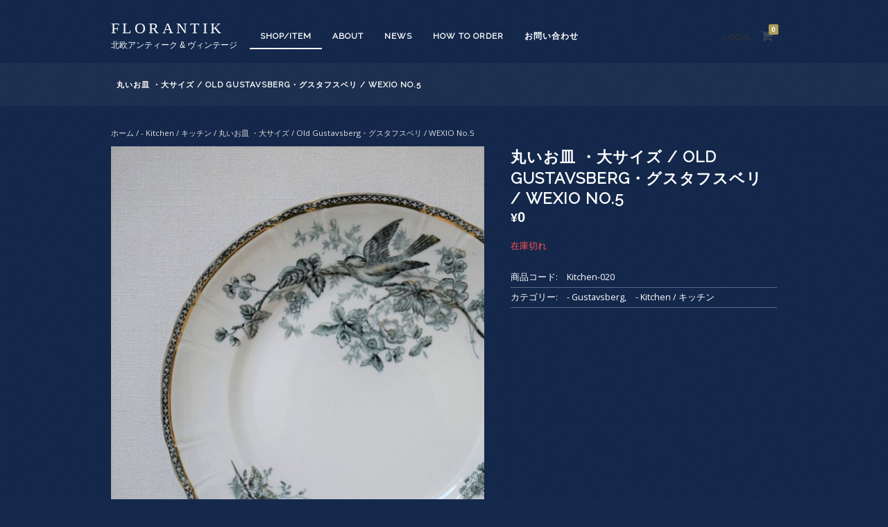

--- FILE ---
content_type: text/html; charset=UTF-8
request_url: https://florantik.com/product/%E4%B8%B8%E3%81%84%E3%81%8A%E7%9A%BF-%E3%83%BB%E5%A4%A7%E3%82%B5%E3%82%A4%E3%82%BA-old-gustavsberg%E3%83%BB%E3%82%B0%E3%82%B9%E3%82%BF%E3%83%95%E3%82%B9%E3%83%99%E3%83%AA-wexio-no-5/
body_size: 19758
content:
<!DOCTYPE html>
<html lang="ja">
<head>
<meta charset="UTF-8">
<meta name="viewport" content="width=device-width, initial-scale=1">
<title>丸いお皿 ・大サイズ / Old Gustavsberg・グスタフスベリ / WEXIO No.5 | florantik</title>
<link rel="profile" href="http://gmpg.org/xfn/11">
<link rel="pingback" href="https://florantik.com/xmlrpc.php">

<meta name='robots' content='max-image-preview:large' />
<link rel="alternate" type="application/rss+xml" title="florantik &raquo; フィード" href="https://florantik.com/feed/" />
<link rel="alternate" type="application/rss+xml" title="florantik &raquo; コメントフィード" href="https://florantik.com/comments/feed/" />
<link rel="alternate" title="oEmbed (JSON)" type="application/json+oembed" href="https://florantik.com/wp-json/oembed/1.0/embed?url=https%3A%2F%2Fflorantik.com%2Fproduct%2F%25e4%25b8%25b8%25e3%2581%2584%25e3%2581%258a%25e7%259a%25bf-%25e3%2583%25bb%25e5%25a4%25a7%25e3%2582%25b5%25e3%2582%25a4%25e3%2582%25ba-old-gustavsberg%25e3%2583%25bb%25e3%2582%25b0%25e3%2582%25b9%25e3%2582%25bf%25e3%2583%2595%25e3%2582%25b9%25e3%2583%2599%25e3%2583%25aa-wexio-no-5%2F" />
<link rel="alternate" title="oEmbed (XML)" type="text/xml+oembed" href="https://florantik.com/wp-json/oembed/1.0/embed?url=https%3A%2F%2Fflorantik.com%2Fproduct%2F%25e4%25b8%25b8%25e3%2581%2584%25e3%2581%258a%25e7%259a%25bf-%25e3%2583%25bb%25e5%25a4%25a7%25e3%2582%25b5%25e3%2582%25a4%25e3%2582%25ba-old-gustavsberg%25e3%2583%25bb%25e3%2582%25b0%25e3%2582%25b9%25e3%2582%25bf%25e3%2583%2595%25e3%2582%25b9%25e3%2583%2599%25e3%2583%25aa-wexio-no-5%2F&#038;format=xml" />
<style id='wp-img-auto-sizes-contain-inline-css' type='text/css'>
img:is([sizes=auto i],[sizes^="auto," i]){contain-intrinsic-size:3000px 1500px}
/*# sourceURL=wp-img-auto-sizes-contain-inline-css */
</style>
<style id='wp-emoji-styles-inline-css' type='text/css'>

	img.wp-smiley, img.emoji {
		display: inline !important;
		border: none !important;
		box-shadow: none !important;
		height: 1em !important;
		width: 1em !important;
		margin: 0 0.07em !important;
		vertical-align: -0.1em !important;
		background: none !important;
		padding: 0 !important;
	}
/*# sourceURL=wp-emoji-styles-inline-css */
</style>
<style id='wp-block-library-inline-css' type='text/css'>
:root{--wp-block-synced-color:#7a00df;--wp-block-synced-color--rgb:122,0,223;--wp-bound-block-color:var(--wp-block-synced-color);--wp-editor-canvas-background:#ddd;--wp-admin-theme-color:#007cba;--wp-admin-theme-color--rgb:0,124,186;--wp-admin-theme-color-darker-10:#006ba1;--wp-admin-theme-color-darker-10--rgb:0,107,160.5;--wp-admin-theme-color-darker-20:#005a87;--wp-admin-theme-color-darker-20--rgb:0,90,135;--wp-admin-border-width-focus:2px}@media (min-resolution:192dpi){:root{--wp-admin-border-width-focus:1.5px}}.wp-element-button{cursor:pointer}:root .has-very-light-gray-background-color{background-color:#eee}:root .has-very-dark-gray-background-color{background-color:#313131}:root .has-very-light-gray-color{color:#eee}:root .has-very-dark-gray-color{color:#313131}:root .has-vivid-green-cyan-to-vivid-cyan-blue-gradient-background{background:linear-gradient(135deg,#00d084,#0693e3)}:root .has-purple-crush-gradient-background{background:linear-gradient(135deg,#34e2e4,#4721fb 50%,#ab1dfe)}:root .has-hazy-dawn-gradient-background{background:linear-gradient(135deg,#faaca8,#dad0ec)}:root .has-subdued-olive-gradient-background{background:linear-gradient(135deg,#fafae1,#67a671)}:root .has-atomic-cream-gradient-background{background:linear-gradient(135deg,#fdd79a,#004a59)}:root .has-nightshade-gradient-background{background:linear-gradient(135deg,#330968,#31cdcf)}:root .has-midnight-gradient-background{background:linear-gradient(135deg,#020381,#2874fc)}:root{--wp--preset--font-size--normal:16px;--wp--preset--font-size--huge:42px}.has-regular-font-size{font-size:1em}.has-larger-font-size{font-size:2.625em}.has-normal-font-size{font-size:var(--wp--preset--font-size--normal)}.has-huge-font-size{font-size:var(--wp--preset--font-size--huge)}.has-text-align-center{text-align:center}.has-text-align-left{text-align:left}.has-text-align-right{text-align:right}.has-fit-text{white-space:nowrap!important}#end-resizable-editor-section{display:none}.aligncenter{clear:both}.items-justified-left{justify-content:flex-start}.items-justified-center{justify-content:center}.items-justified-right{justify-content:flex-end}.items-justified-space-between{justify-content:space-between}.screen-reader-text{border:0;clip-path:inset(50%);height:1px;margin:-1px;overflow:hidden;padding:0;position:absolute;width:1px;word-wrap:normal!important}.screen-reader-text:focus{background-color:#ddd;clip-path:none;color:#444;display:block;font-size:1em;height:auto;left:5px;line-height:normal;padding:15px 23px 14px;text-decoration:none;top:5px;width:auto;z-index:100000}html :where(.has-border-color){border-style:solid}html :where([style*=border-top-color]){border-top-style:solid}html :where([style*=border-right-color]){border-right-style:solid}html :where([style*=border-bottom-color]){border-bottom-style:solid}html :where([style*=border-left-color]){border-left-style:solid}html :where([style*=border-width]){border-style:solid}html :where([style*=border-top-width]){border-top-style:solid}html :where([style*=border-right-width]){border-right-style:solid}html :where([style*=border-bottom-width]){border-bottom-style:solid}html :where([style*=border-left-width]){border-left-style:solid}html :where(img[class*=wp-image-]){height:auto;max-width:100%}:where(figure){margin:0 0 1em}html :where(.is-position-sticky){--wp-admin--admin-bar--position-offset:var(--wp-admin--admin-bar--height,0px)}@media screen and (max-width:600px){html :where(.is-position-sticky){--wp-admin--admin-bar--position-offset:0px}}

/*# sourceURL=wp-block-library-inline-css */
</style><link rel='stylesheet' id='wc-blocks-style-css' href='https://florantik.com/wp-content/plugins/woocommerce/assets/client/blocks/wc-blocks.css?ver=wc-10.4.3' type='text/css' media='all' />
<style id='global-styles-inline-css' type='text/css'>
:root{--wp--preset--aspect-ratio--square: 1;--wp--preset--aspect-ratio--4-3: 4/3;--wp--preset--aspect-ratio--3-4: 3/4;--wp--preset--aspect-ratio--3-2: 3/2;--wp--preset--aspect-ratio--2-3: 2/3;--wp--preset--aspect-ratio--16-9: 16/9;--wp--preset--aspect-ratio--9-16: 9/16;--wp--preset--color--black: #000000;--wp--preset--color--cyan-bluish-gray: #abb8c3;--wp--preset--color--white: #ffffff;--wp--preset--color--pale-pink: #f78da7;--wp--preset--color--vivid-red: #cf2e2e;--wp--preset--color--luminous-vivid-orange: #ff6900;--wp--preset--color--luminous-vivid-amber: #fcb900;--wp--preset--color--light-green-cyan: #7bdcb5;--wp--preset--color--vivid-green-cyan: #00d084;--wp--preset--color--pale-cyan-blue: #8ed1fc;--wp--preset--color--vivid-cyan-blue: #0693e3;--wp--preset--color--vivid-purple: #9b51e0;--wp--preset--gradient--vivid-cyan-blue-to-vivid-purple: linear-gradient(135deg,rgb(6,147,227) 0%,rgb(155,81,224) 100%);--wp--preset--gradient--light-green-cyan-to-vivid-green-cyan: linear-gradient(135deg,rgb(122,220,180) 0%,rgb(0,208,130) 100%);--wp--preset--gradient--luminous-vivid-amber-to-luminous-vivid-orange: linear-gradient(135deg,rgb(252,185,0) 0%,rgb(255,105,0) 100%);--wp--preset--gradient--luminous-vivid-orange-to-vivid-red: linear-gradient(135deg,rgb(255,105,0) 0%,rgb(207,46,46) 100%);--wp--preset--gradient--very-light-gray-to-cyan-bluish-gray: linear-gradient(135deg,rgb(238,238,238) 0%,rgb(169,184,195) 100%);--wp--preset--gradient--cool-to-warm-spectrum: linear-gradient(135deg,rgb(74,234,220) 0%,rgb(151,120,209) 20%,rgb(207,42,186) 40%,rgb(238,44,130) 60%,rgb(251,105,98) 80%,rgb(254,248,76) 100%);--wp--preset--gradient--blush-light-purple: linear-gradient(135deg,rgb(255,206,236) 0%,rgb(152,150,240) 100%);--wp--preset--gradient--blush-bordeaux: linear-gradient(135deg,rgb(254,205,165) 0%,rgb(254,45,45) 50%,rgb(107,0,62) 100%);--wp--preset--gradient--luminous-dusk: linear-gradient(135deg,rgb(255,203,112) 0%,rgb(199,81,192) 50%,rgb(65,88,208) 100%);--wp--preset--gradient--pale-ocean: linear-gradient(135deg,rgb(255,245,203) 0%,rgb(182,227,212) 50%,rgb(51,167,181) 100%);--wp--preset--gradient--electric-grass: linear-gradient(135deg,rgb(202,248,128) 0%,rgb(113,206,126) 100%);--wp--preset--gradient--midnight: linear-gradient(135deg,rgb(2,3,129) 0%,rgb(40,116,252) 100%);--wp--preset--font-size--small: 13px;--wp--preset--font-size--medium: 20px;--wp--preset--font-size--large: 36px;--wp--preset--font-size--x-large: 42px;--wp--preset--spacing--20: 0.44rem;--wp--preset--spacing--30: 0.67rem;--wp--preset--spacing--40: 1rem;--wp--preset--spacing--50: 1.5rem;--wp--preset--spacing--60: 2.25rem;--wp--preset--spacing--70: 3.38rem;--wp--preset--spacing--80: 5.06rem;--wp--preset--shadow--natural: 6px 6px 9px rgba(0, 0, 0, 0.2);--wp--preset--shadow--deep: 12px 12px 50px rgba(0, 0, 0, 0.4);--wp--preset--shadow--sharp: 6px 6px 0px rgba(0, 0, 0, 0.2);--wp--preset--shadow--outlined: 6px 6px 0px -3px rgb(255, 255, 255), 6px 6px rgb(0, 0, 0);--wp--preset--shadow--crisp: 6px 6px 0px rgb(0, 0, 0);}:where(.is-layout-flex){gap: 0.5em;}:where(.is-layout-grid){gap: 0.5em;}body .is-layout-flex{display: flex;}.is-layout-flex{flex-wrap: wrap;align-items: center;}.is-layout-flex > :is(*, div){margin: 0;}body .is-layout-grid{display: grid;}.is-layout-grid > :is(*, div){margin: 0;}:where(.wp-block-columns.is-layout-flex){gap: 2em;}:where(.wp-block-columns.is-layout-grid){gap: 2em;}:where(.wp-block-post-template.is-layout-flex){gap: 1.25em;}:where(.wp-block-post-template.is-layout-grid){gap: 1.25em;}.has-black-color{color: var(--wp--preset--color--black) !important;}.has-cyan-bluish-gray-color{color: var(--wp--preset--color--cyan-bluish-gray) !important;}.has-white-color{color: var(--wp--preset--color--white) !important;}.has-pale-pink-color{color: var(--wp--preset--color--pale-pink) !important;}.has-vivid-red-color{color: var(--wp--preset--color--vivid-red) !important;}.has-luminous-vivid-orange-color{color: var(--wp--preset--color--luminous-vivid-orange) !important;}.has-luminous-vivid-amber-color{color: var(--wp--preset--color--luminous-vivid-amber) !important;}.has-light-green-cyan-color{color: var(--wp--preset--color--light-green-cyan) !important;}.has-vivid-green-cyan-color{color: var(--wp--preset--color--vivid-green-cyan) !important;}.has-pale-cyan-blue-color{color: var(--wp--preset--color--pale-cyan-blue) !important;}.has-vivid-cyan-blue-color{color: var(--wp--preset--color--vivid-cyan-blue) !important;}.has-vivid-purple-color{color: var(--wp--preset--color--vivid-purple) !important;}.has-black-background-color{background-color: var(--wp--preset--color--black) !important;}.has-cyan-bluish-gray-background-color{background-color: var(--wp--preset--color--cyan-bluish-gray) !important;}.has-white-background-color{background-color: var(--wp--preset--color--white) !important;}.has-pale-pink-background-color{background-color: var(--wp--preset--color--pale-pink) !important;}.has-vivid-red-background-color{background-color: var(--wp--preset--color--vivid-red) !important;}.has-luminous-vivid-orange-background-color{background-color: var(--wp--preset--color--luminous-vivid-orange) !important;}.has-luminous-vivid-amber-background-color{background-color: var(--wp--preset--color--luminous-vivid-amber) !important;}.has-light-green-cyan-background-color{background-color: var(--wp--preset--color--light-green-cyan) !important;}.has-vivid-green-cyan-background-color{background-color: var(--wp--preset--color--vivid-green-cyan) !important;}.has-pale-cyan-blue-background-color{background-color: var(--wp--preset--color--pale-cyan-blue) !important;}.has-vivid-cyan-blue-background-color{background-color: var(--wp--preset--color--vivid-cyan-blue) !important;}.has-vivid-purple-background-color{background-color: var(--wp--preset--color--vivid-purple) !important;}.has-black-border-color{border-color: var(--wp--preset--color--black) !important;}.has-cyan-bluish-gray-border-color{border-color: var(--wp--preset--color--cyan-bluish-gray) !important;}.has-white-border-color{border-color: var(--wp--preset--color--white) !important;}.has-pale-pink-border-color{border-color: var(--wp--preset--color--pale-pink) !important;}.has-vivid-red-border-color{border-color: var(--wp--preset--color--vivid-red) !important;}.has-luminous-vivid-orange-border-color{border-color: var(--wp--preset--color--luminous-vivid-orange) !important;}.has-luminous-vivid-amber-border-color{border-color: var(--wp--preset--color--luminous-vivid-amber) !important;}.has-light-green-cyan-border-color{border-color: var(--wp--preset--color--light-green-cyan) !important;}.has-vivid-green-cyan-border-color{border-color: var(--wp--preset--color--vivid-green-cyan) !important;}.has-pale-cyan-blue-border-color{border-color: var(--wp--preset--color--pale-cyan-blue) !important;}.has-vivid-cyan-blue-border-color{border-color: var(--wp--preset--color--vivid-cyan-blue) !important;}.has-vivid-purple-border-color{border-color: var(--wp--preset--color--vivid-purple) !important;}.has-vivid-cyan-blue-to-vivid-purple-gradient-background{background: var(--wp--preset--gradient--vivid-cyan-blue-to-vivid-purple) !important;}.has-light-green-cyan-to-vivid-green-cyan-gradient-background{background: var(--wp--preset--gradient--light-green-cyan-to-vivid-green-cyan) !important;}.has-luminous-vivid-amber-to-luminous-vivid-orange-gradient-background{background: var(--wp--preset--gradient--luminous-vivid-amber-to-luminous-vivid-orange) !important;}.has-luminous-vivid-orange-to-vivid-red-gradient-background{background: var(--wp--preset--gradient--luminous-vivid-orange-to-vivid-red) !important;}.has-very-light-gray-to-cyan-bluish-gray-gradient-background{background: var(--wp--preset--gradient--very-light-gray-to-cyan-bluish-gray) !important;}.has-cool-to-warm-spectrum-gradient-background{background: var(--wp--preset--gradient--cool-to-warm-spectrum) !important;}.has-blush-light-purple-gradient-background{background: var(--wp--preset--gradient--blush-light-purple) !important;}.has-blush-bordeaux-gradient-background{background: var(--wp--preset--gradient--blush-bordeaux) !important;}.has-luminous-dusk-gradient-background{background: var(--wp--preset--gradient--luminous-dusk) !important;}.has-pale-ocean-gradient-background{background: var(--wp--preset--gradient--pale-ocean) !important;}.has-electric-grass-gradient-background{background: var(--wp--preset--gradient--electric-grass) !important;}.has-midnight-gradient-background{background: var(--wp--preset--gradient--midnight) !important;}.has-small-font-size{font-size: var(--wp--preset--font-size--small) !important;}.has-medium-font-size{font-size: var(--wp--preset--font-size--medium) !important;}.has-large-font-size{font-size: var(--wp--preset--font-size--large) !important;}.has-x-large-font-size{font-size: var(--wp--preset--font-size--x-large) !important;}
/*# sourceURL=global-styles-inline-css */
</style>

<style id='classic-theme-styles-inline-css' type='text/css'>
/*! This file is auto-generated */
.wp-block-button__link{color:#fff;background-color:#32373c;border-radius:9999px;box-shadow:none;text-decoration:none;padding:calc(.667em + 2px) calc(1.333em + 2px);font-size:1.125em}.wp-block-file__button{background:#32373c;color:#fff;text-decoration:none}
/*# sourceURL=/wp-includes/css/classic-themes.min.css */
</style>
<link rel='stylesheet' id='contact-form-7-css' href='https://florantik.com/wp-content/plugins/contact-form-7/includes/css/styles.css?ver=6.1.4' type='text/css' media='all' />
<link rel='stylesheet' id='photoswipe-css' href='https://florantik.com/wp-content/plugins/woocommerce/assets/css/photoswipe/photoswipe.min.css?ver=10.4.3' type='text/css' media='all' />
<link rel='stylesheet' id='photoswipe-default-skin-css' href='https://florantik.com/wp-content/plugins/woocommerce/assets/css/photoswipe/default-skin/default-skin.min.css?ver=10.4.3' type='text/css' media='all' />
<style id='woocommerce-inline-inline-css' type='text/css'>
.woocommerce form .form-row .required { visibility: visible; }
/*# sourceURL=woocommerce-inline-inline-css */
</style>
<link rel='stylesheet' id='fujiyama-style-css' href='https://florantik.com/wp-content/themes/fujiyama_night/style.css?ver=6.9' type='text/css' media='all' />
<link rel='stylesheet' id='woocommerce-mmenu-css' href='https://florantik.com/wp-content/themes/fujiyama_night/css/hamburgler.css?ver=6.9' type='text/css' media='all' />
<link rel='stylesheet' id='woocommerce-css' href='https://florantik.com/wp-content/themes/fujiyama_night/css/woocommerce.css?ver=6.9' type='text/css' media='all' />
<link rel='stylesheet' id='woocommerce-layout-css' href='https://florantik.com/wp-content/themes/fujiyama_night/css/woocommerce-layout.css?ver=6.9' type='text/css' media='all' />
<link rel='stylesheet' id='woocommerce-smallscreen-css' href='https://florantik.com/wp-content/themes/fujiyama_night/css/woocommerce-smallscreen.css?ver=6.9' type='text/css' media='only screen and (max-width: 768px)' />
<script type="text/javascript" src="https://florantik.com/wp-includes/js/jquery/jquery.min.js?ver=3.7.1" id="jquery-core-js"></script>
<script type="text/javascript" src="https://florantik.com/wp-includes/js/jquery/jquery-migrate.min.js?ver=3.4.1" id="jquery-migrate-js"></script>
<script type="text/javascript" src="https://florantik.com/wp-content/plugins/woocommerce/assets/js/jquery-blockui/jquery.blockUI.min.js?ver=2.7.0-wc.10.4.3" id="wc-jquery-blockui-js" defer="defer" data-wp-strategy="defer"></script>
<script type="text/javascript" id="wc-add-to-cart-js-extra">
/* <![CDATA[ */
var wc_add_to_cart_params = {"ajax_url":"/wp-admin/admin-ajax.php","wc_ajax_url":"/?wc-ajax=%%endpoint%%","i18n_view_cart":"\u304a\u8cb7\u3044\u7269\u30ab\u30b4\u3092\u8868\u793a","cart_url":"https://florantik.com/cart/","is_cart":"","cart_redirect_after_add":"yes"};
//# sourceURL=wc-add-to-cart-js-extra
/* ]]> */
</script>
<script type="text/javascript" src="https://florantik.com/wp-content/plugins/woocommerce/assets/js/frontend/add-to-cart.min.js?ver=10.4.3" id="wc-add-to-cart-js" defer="defer" data-wp-strategy="defer"></script>
<script type="text/javascript" src="https://florantik.com/wp-content/plugins/woocommerce/assets/js/photoswipe/photoswipe.min.js?ver=4.1.1-wc.10.4.3" id="wc-photoswipe-js" defer="defer" data-wp-strategy="defer"></script>
<script type="text/javascript" src="https://florantik.com/wp-content/plugins/woocommerce/assets/js/photoswipe/photoswipe-ui-default.min.js?ver=4.1.1-wc.10.4.3" id="wc-photoswipe-ui-default-js" defer="defer" data-wp-strategy="defer"></script>
<script type="text/javascript" id="wc-single-product-js-extra">
/* <![CDATA[ */
var wc_single_product_params = {"i18n_required_rating_text":"\u8a55\u4fa1\u3092\u9078\u629e\u3057\u3066\u304f\u3060\u3055\u3044","i18n_rating_options":["1\u3064\u661f (\u6700\u9ad8\u8a55\u4fa1: 5\u3064\u661f)","2\u3064\u661f (\u6700\u9ad8\u8a55\u4fa1: 5\u3064\u661f)","3\u3064\u661f (\u6700\u9ad8\u8a55\u4fa1: 5\u3064\u661f)","4\u3064\u661f (\u6700\u9ad8\u8a55\u4fa1: 5\u3064\u661f)","5\u3064\u661f (\u6700\u9ad8\u8a55\u4fa1: 5\u3064\u661f)"],"i18n_product_gallery_trigger_text":"\u30d5\u30eb\u30b9\u30af\u30ea\u30fc\u30f3\u753b\u50cf\u30ae\u30e3\u30e9\u30ea\u30fc\u3092\u8868\u793a","review_rating_required":"yes","flexslider":{"rtl":false,"animation":"slide","smoothHeight":true,"directionNav":false,"controlNav":"thumbnails","slideshow":false,"animationSpeed":500,"animationLoop":false,"allowOneSlide":false},"zoom_enabled":"","zoom_options":[],"photoswipe_enabled":"1","photoswipe_options":{"shareEl":false,"closeOnScroll":false,"history":false,"hideAnimationDuration":0,"showAnimationDuration":0},"flexslider_enabled":""};
//# sourceURL=wc-single-product-js-extra
/* ]]> */
</script>
<script type="text/javascript" src="https://florantik.com/wp-content/plugins/woocommerce/assets/js/frontend/single-product.min.js?ver=10.4.3" id="wc-single-product-js" defer="defer" data-wp-strategy="defer"></script>
<script type="text/javascript" src="https://florantik.com/wp-content/plugins/woocommerce/assets/js/js-cookie/js.cookie.min.js?ver=2.1.4-wc.10.4.3" id="wc-js-cookie-js" defer="defer" data-wp-strategy="defer"></script>
<script type="text/javascript" id="woocommerce-js-extra">
/* <![CDATA[ */
var woocommerce_params = {"ajax_url":"/wp-admin/admin-ajax.php","wc_ajax_url":"/?wc-ajax=%%endpoint%%","i18n_password_show":"\u30d1\u30b9\u30ef\u30fc\u30c9\u3092\u8868\u793a","i18n_password_hide":"\u30d1\u30b9\u30ef\u30fc\u30c9\u3092\u96a0\u3059"};
//# sourceURL=woocommerce-js-extra
/* ]]> */
</script>
<script type="text/javascript" src="https://florantik.com/wp-content/plugins/woocommerce/assets/js/frontend/woocommerce.min.js?ver=10.4.3" id="woocommerce-js" defer="defer" data-wp-strategy="defer"></script>
<link rel="https://api.w.org/" href="https://florantik.com/wp-json/" /><link rel="alternate" title="JSON" type="application/json" href="https://florantik.com/wp-json/wp/v2/product/1037" /><link rel="EditURI" type="application/rsd+xml" title="RSD" href="https://florantik.com/xmlrpc.php?rsd" />
<meta name="generator" content="WordPress 6.9" />
<meta name="generator" content="WooCommerce 10.4.3" />
<link rel="canonical" href="https://florantik.com/product/%e4%b8%b8%e3%81%84%e3%81%8a%e7%9a%bf-%e3%83%bb%e5%a4%a7%e3%82%b5%e3%82%a4%e3%82%ba-old-gustavsberg%e3%83%bb%e3%82%b0%e3%82%b9%e3%82%bf%e3%83%95%e3%82%b9%e3%83%99%e3%83%aa-wexio-no-5/" />
<link rel='shortlink' href='https://florantik.com/?p=1037' />
	<noscript><style>.woocommerce-product-gallery{ opacity: 1 !important; }</style></noscript>
	<link rel="icon" href="https://florantik.com/wp-content/uploads/2020/11/cropped-F-florantik-32x32.png" sizes="32x32" />
<link rel="icon" href="https://florantik.com/wp-content/uploads/2020/11/cropped-F-florantik-192x192.png" sizes="192x192" />
<link rel="apple-touch-icon" href="https://florantik.com/wp-content/uploads/2020/11/cropped-F-florantik-180x180.png" />
<meta name="msapplication-TileImage" content="https://florantik.com/wp-content/uploads/2020/11/cropped-F-florantik-270x270.png" />
<script src="https://use.fontawesome.com/666b976d0a.js"></script>
<script type='text/javascript' src='https://florantik.com/wp-content/themes/fujiyama_night/js/fade.js'></script>
<link href='https://fonts.googleapis.com/css?family=Open+Sans' rel='stylesheet' type='text/css'>
<link href='https://fonts.googleapis.com/css?family=Raleway' rel='stylesheet' type='text/css'>
<link rel='stylesheet' id='wc-stripe-blocks-checkout-style-css' href='https://florantik.com/wp-content/plugins/woocommerce-gateway-stripe/build/upe-blocks.css?ver=7a015a6f0fabd17529b6' type='text/css' media='all' />
<link rel='stylesheet' id='wc-stripe-upe-classic-css' href='https://florantik.com/wp-content/plugins/woocommerce-gateway-stripe/build/upe-classic.css?ver=10.1.0' type='text/css' media='all' />
<link rel='stylesheet' id='stripelink_styles-css' href='https://florantik.com/wp-content/plugins/woocommerce-gateway-stripe/assets/css/stripe-link.css?ver=10.1.0' type='text/css' media='all' />
</head>

<body class="wp-singular product-template-default single single-product postid-1037 wp-theme-fujiyama_night theme-fujiyama_night woocommerce woocommerce-page woocommerce-no-js">
<!-- Mobile Navigation -->
<nav id="menu" class="mobilenav">
<div class="menu-head-container"><ul id="menu-head" class="menu"><li id="menu-item-246" class="menu-item menu-item-type-post_type menu-item-object-page menu-item-home current_page_parent menu-item-246"><a href="https://florantik.com/">SHOP/ITEM</a></li>
<li id="menu-item-234" class="menu-item menu-item-type-post_type menu-item-object-page menu-item-234"><a href="https://florantik.com/about/">About</a></li>
<li id="menu-item-235" class="menu-item menu-item-type-post_type menu-item-object-page menu-item-235"><a href="https://florantik.com/blog/">News</a></li>
<li id="menu-item-237" class="menu-item menu-item-type-post_type menu-item-object-page menu-item-237"><a href="https://florantik.com/info/">How to order</a></li>
<li id="menu-item-238" class="menu-item menu-item-type-post_type menu-item-object-page menu-item-238"><a href="https://florantik.com/%e3%81%8a%e5%95%8f%e3%81%84%e5%90%88%e3%82%8f%e3%81%9b/">お問い合わせ</a></li>
</ul></div></nav>
<a href="javascript:void(0)" class="humbergerIcon" style="display: none;"><div class="hamburger"><div class="menui top-menu"></div><div class="menui mid-menu"></div><div class="menui bottom-menu"></div></div></a>

<div id="page" class="hfeed site">
	<header id="masthead" class="site-header" role="banner">
		<div class="site-branding">

											<div class="site-title"><a href="https://florantik.com/" title="florantik" rel="home">florantik</a></div>
				<p class="site-description">北欧アンティーク &amp; ヴィンテージ</p>
			
		</div>

		<nav id="site-navigation" class="main-navigation clear" role="navigation">
		<div class="menu-head-container"><ul id="menu-head-1" class="menu"><li class="menu-item menu-item-type-post_type menu-item-object-page menu-item-home current_page_parent menu-item-246"><a href="https://florantik.com/">SHOP/ITEM</a></li>
<li class="menu-item menu-item-type-post_type menu-item-object-page menu-item-234"><a href="https://florantik.com/about/">About</a></li>
<li class="menu-item menu-item-type-post_type menu-item-object-page menu-item-235"><a href="https://florantik.com/blog/">News</a></li>
<li class="menu-item menu-item-type-post_type menu-item-object-page menu-item-237"><a href="https://florantik.com/info/">How to order</a></li>
<li class="menu-item menu-item-type-post_type menu-item-object-page menu-item-238"><a href="https://florantik.com/%e3%81%8a%e5%95%8f%e3%81%84%e5%90%88%e3%82%8f%e3%81%9b/">お問い合わせ</a></li>
</ul></div>		</nav><!-- #site-navigation -->

		<div id="cart-navigation">

		<ul>
					<li class="login"><a href="https://florantik.com/product/%e4%b8%b8%e3%81%84%e3%81%8a%e7%9a%bf-%e3%83%bb%e5%a4%a7%e3%82%b5%e3%82%a4%e3%82%ba-old-gustavsberg%e3%83%bb%e3%82%b0%e3%82%b9%e3%82%bf%e3%83%95%e3%82%b9%e3%83%99%e3%83%aa-wexio-no-5/" title="Login / Register">Login</a></li>
		

 		<li class="view-cart cartis0">
		<a href="https://florantik.com/cart/">
		<i class="fa fa-shopping-cart"><span class="cart-count"></span></i>
		</a>
		<div class="widget woocommerce widget_shopping_cart"><div class="widget_shopping_cart_content"></div></div> 		</li>

		</ul>

		</div>

	</header><!-- #masthead -->


		<div id="titlebar"><div class="sitewidth">
	<h1 class="page-title nodesc">丸いお皿 ・大サイズ / Old Gustavsberg・グスタフスベリ / WEXIO No.5</h1>	</div></div>
	
	<div id="contentwrapper" class="site-content">

	<div id="primary" class="content-area"><main id="main" class="site-main" role="main"><nav class="woocommerce-breadcrumb" aria-label="Breadcrumb"><a href="https://florantik.com">ホーム</a>&nbsp;&#47;&nbsp;<a href="https://florantik.com/product-category/kitchen/">- Kitchen / キッチン</a>&nbsp;&#47;&nbsp;丸いお皿 ・大サイズ / Old Gustavsberg・グスタフスベリ / WEXIO No.5</nav>
		
			<div class="woocommerce-notices-wrapper"></div><div id="product-1037" class="product type-product post-1037 status-publish first outofstock product_cat-gustavsberg product_cat-kitchen has-post-thumbnail sold-individually shipping-taxable purchasable product-type-simple">

	<div class="woocommerce-product-gallery woocommerce-product-gallery--with-images woocommerce-product-gallery--columns-5 images" data-columns="5" style="opacity: 0; transition: opacity .25s ease-in-out;">
	<div class="woocommerce-product-gallery__wrapper">
		<div data-thumb="https://florantik.com/wp-content/uploads/2020/09/Kitchen-020-100x100.jpg" data-thumb-alt="丸いお皿 ・大サイズ / Old Gustavsberg・グスタフスベリ / WEXIO No.5" data-thumb-srcset="https://florantik.com/wp-content/uploads/2020/09/Kitchen-020-100x100.jpg 100w, https://florantik.com/wp-content/uploads/2020/09/Kitchen-020-300x300.jpg 300w, https://florantik.com/wp-content/uploads/2020/09/Kitchen-020-1024x1024.jpg 1024w, https://florantik.com/wp-content/uploads/2020/09/Kitchen-020-150x150.jpg 150w, https://florantik.com/wp-content/uploads/2020/09/Kitchen-020-768x768.jpg 768w, https://florantik.com/wp-content/uploads/2020/09/Kitchen-020-600x600.jpg 600w, https://florantik.com/wp-content/uploads/2020/09/Kitchen-020.jpg 1182w"  data-thumb-sizes="(max-width: 100px) 100vw, 100px" class="woocommerce-product-gallery__image"><a href="https://florantik.com/wp-content/uploads/2020/09/Kitchen-020.jpg"><img width="600" height="600" src="https://florantik.com/wp-content/uploads/2020/09/Kitchen-020-600x600.jpg" class="wp-post-image" alt="丸いお皿 ・大サイズ / Old Gustavsberg・グスタフスベリ / WEXIO No.5" data-caption="" data-src="https://florantik.com/wp-content/uploads/2020/09/Kitchen-020.jpg" data-large_image="https://florantik.com/wp-content/uploads/2020/09/Kitchen-020.jpg" data-large_image_width="1182" data-large_image_height="1182" decoding="async" fetchpriority="high" srcset="https://florantik.com/wp-content/uploads/2020/09/Kitchen-020-600x600.jpg 600w, https://florantik.com/wp-content/uploads/2020/09/Kitchen-020-300x300.jpg 300w, https://florantik.com/wp-content/uploads/2020/09/Kitchen-020-1024x1024.jpg 1024w, https://florantik.com/wp-content/uploads/2020/09/Kitchen-020-150x150.jpg 150w, https://florantik.com/wp-content/uploads/2020/09/Kitchen-020-768x768.jpg 768w, https://florantik.com/wp-content/uploads/2020/09/Kitchen-020-100x100.jpg 100w, https://florantik.com/wp-content/uploads/2020/09/Kitchen-020.jpg 1182w" sizes="(max-width: 600px) 100vw, 600px" /></a></div><div data-thumb="https://florantik.com/wp-content/uploads/2020/09/Kitchen-020-A-2-1-100x100.jpg" data-thumb-alt="丸いお皿 ・大サイズ / Old Gustavsberg・グスタフスベリ / WEXIO No.5 - 画像 (2)" data-thumb-srcset="https://florantik.com/wp-content/uploads/2020/09/Kitchen-020-A-2-1-100x100.jpg 100w, https://florantik.com/wp-content/uploads/2020/09/Kitchen-020-A-2-1-300x300.jpg 300w, https://florantik.com/wp-content/uploads/2020/09/Kitchen-020-A-2-1-1024x1024.jpg 1024w, https://florantik.com/wp-content/uploads/2020/09/Kitchen-020-A-2-1-150x150.jpg 150w, https://florantik.com/wp-content/uploads/2020/09/Kitchen-020-A-2-1-768x768.jpg 768w, https://florantik.com/wp-content/uploads/2020/09/Kitchen-020-A-2-1-1536x1536.jpg 1536w, https://florantik.com/wp-content/uploads/2020/09/Kitchen-020-A-2-1-600x600.jpg 600w, https://florantik.com/wp-content/uploads/2020/09/Kitchen-020-A-2-1.jpg 2000w"  data-thumb-sizes="(max-width: 100px) 100vw, 100px" class="woocommerce-product-gallery__image"><a href="https://florantik.com/wp-content/uploads/2020/09/Kitchen-020-A-2-1.jpg"><img width="100" height="100" src="https://florantik.com/wp-content/uploads/2020/09/Kitchen-020-A-2-1-100x100.jpg" class="" alt="丸いお皿 ・大サイズ / Old Gustavsberg・グスタフスベリ / WEXIO No.5 - 画像 (2)" data-caption="" data-src="https://florantik.com/wp-content/uploads/2020/09/Kitchen-020-A-2-1.jpg" data-large_image="https://florantik.com/wp-content/uploads/2020/09/Kitchen-020-A-2-1.jpg" data-large_image_width="2000" data-large_image_height="2000" decoding="async" srcset="https://florantik.com/wp-content/uploads/2020/09/Kitchen-020-A-2-1-100x100.jpg 100w, https://florantik.com/wp-content/uploads/2020/09/Kitchen-020-A-2-1-300x300.jpg 300w, https://florantik.com/wp-content/uploads/2020/09/Kitchen-020-A-2-1-1024x1024.jpg 1024w, https://florantik.com/wp-content/uploads/2020/09/Kitchen-020-A-2-1-150x150.jpg 150w, https://florantik.com/wp-content/uploads/2020/09/Kitchen-020-A-2-1-768x768.jpg 768w, https://florantik.com/wp-content/uploads/2020/09/Kitchen-020-A-2-1-1536x1536.jpg 1536w, https://florantik.com/wp-content/uploads/2020/09/Kitchen-020-A-2-1-600x600.jpg 600w, https://florantik.com/wp-content/uploads/2020/09/Kitchen-020-A-2-1.jpg 2000w" sizes="(max-width: 100px) 100vw, 100px" /></a></div><div data-thumb="https://florantik.com/wp-content/uploads/2020/09/Kitchen-020-B-2-1-100x100.jpg" data-thumb-alt="丸いお皿 ・大サイズ / Old Gustavsberg・グスタフスベリ / WEXIO No.5 - 画像 (3)" data-thumb-srcset="https://florantik.com/wp-content/uploads/2020/09/Kitchen-020-B-2-1-100x100.jpg 100w, https://florantik.com/wp-content/uploads/2020/09/Kitchen-020-B-2-1-300x300.jpg 300w, https://florantik.com/wp-content/uploads/2020/09/Kitchen-020-B-2-1-1024x1024.jpg 1024w, https://florantik.com/wp-content/uploads/2020/09/Kitchen-020-B-2-1-150x150.jpg 150w, https://florantik.com/wp-content/uploads/2020/09/Kitchen-020-B-2-1-768x768.jpg 768w, https://florantik.com/wp-content/uploads/2020/09/Kitchen-020-B-2-1-1536x1536.jpg 1536w, https://florantik.com/wp-content/uploads/2020/09/Kitchen-020-B-2-1-600x600.jpg 600w, https://florantik.com/wp-content/uploads/2020/09/Kitchen-020-B-2-1.jpg 1963w"  data-thumb-sizes="(max-width: 100px) 100vw, 100px" class="woocommerce-product-gallery__image"><a href="https://florantik.com/wp-content/uploads/2020/09/Kitchen-020-B-2-1.jpg"><img width="100" height="100" src="https://florantik.com/wp-content/uploads/2020/09/Kitchen-020-B-2-1-100x100.jpg" class="" alt="丸いお皿 ・大サイズ / Old Gustavsberg・グスタフスベリ / WEXIO No.5 - 画像 (3)" data-caption="" data-src="https://florantik.com/wp-content/uploads/2020/09/Kitchen-020-B-2-1.jpg" data-large_image="https://florantik.com/wp-content/uploads/2020/09/Kitchen-020-B-2-1.jpg" data-large_image_width="1963" data-large_image_height="1963" decoding="async" srcset="https://florantik.com/wp-content/uploads/2020/09/Kitchen-020-B-2-1-100x100.jpg 100w, https://florantik.com/wp-content/uploads/2020/09/Kitchen-020-B-2-1-300x300.jpg 300w, https://florantik.com/wp-content/uploads/2020/09/Kitchen-020-B-2-1-1024x1024.jpg 1024w, https://florantik.com/wp-content/uploads/2020/09/Kitchen-020-B-2-1-150x150.jpg 150w, https://florantik.com/wp-content/uploads/2020/09/Kitchen-020-B-2-1-768x768.jpg 768w, https://florantik.com/wp-content/uploads/2020/09/Kitchen-020-B-2-1-1536x1536.jpg 1536w, https://florantik.com/wp-content/uploads/2020/09/Kitchen-020-B-2-1-600x600.jpg 600w, https://florantik.com/wp-content/uploads/2020/09/Kitchen-020-B-2-1.jpg 1963w" sizes="(max-width: 100px) 100vw, 100px" /></a></div><div data-thumb="https://florantik.com/wp-content/uploads/2020/09/Kitchen-020-C-2-1-100x100.jpg" data-thumb-alt="丸いお皿 ・大サイズ / Old Gustavsberg・グスタフスベリ / WEXIO No.5 - 画像 (4)" data-thumb-srcset="https://florantik.com/wp-content/uploads/2020/09/Kitchen-020-C-2-1-100x100.jpg 100w, https://florantik.com/wp-content/uploads/2020/09/Kitchen-020-C-2-1-300x300.jpg 300w, https://florantik.com/wp-content/uploads/2020/09/Kitchen-020-C-2-1-1024x1024.jpg 1024w, https://florantik.com/wp-content/uploads/2020/09/Kitchen-020-C-2-1-150x150.jpg 150w, https://florantik.com/wp-content/uploads/2020/09/Kitchen-020-C-2-1-768x768.jpg 768w, https://florantik.com/wp-content/uploads/2020/09/Kitchen-020-C-2-1-1536x1536.jpg 1536w, https://florantik.com/wp-content/uploads/2020/09/Kitchen-020-C-2-1-600x600.jpg 600w, https://florantik.com/wp-content/uploads/2020/09/Kitchen-020-C-2-1.jpg 1696w"  data-thumb-sizes="(max-width: 100px) 100vw, 100px" class="woocommerce-product-gallery__image"><a href="https://florantik.com/wp-content/uploads/2020/09/Kitchen-020-C-2-1.jpg"><img width="100" height="100" src="https://florantik.com/wp-content/uploads/2020/09/Kitchen-020-C-2-1-100x100.jpg" class="" alt="丸いお皿 ・大サイズ / Old Gustavsberg・グスタフスベリ / WEXIO No.5 - 画像 (4)" data-caption="" data-src="https://florantik.com/wp-content/uploads/2020/09/Kitchen-020-C-2-1.jpg" data-large_image="https://florantik.com/wp-content/uploads/2020/09/Kitchen-020-C-2-1.jpg" data-large_image_width="1696" data-large_image_height="1695" decoding="async" loading="lazy" srcset="https://florantik.com/wp-content/uploads/2020/09/Kitchen-020-C-2-1-100x100.jpg 100w, https://florantik.com/wp-content/uploads/2020/09/Kitchen-020-C-2-1-300x300.jpg 300w, https://florantik.com/wp-content/uploads/2020/09/Kitchen-020-C-2-1-1024x1024.jpg 1024w, https://florantik.com/wp-content/uploads/2020/09/Kitchen-020-C-2-1-150x150.jpg 150w, https://florantik.com/wp-content/uploads/2020/09/Kitchen-020-C-2-1-768x768.jpg 768w, https://florantik.com/wp-content/uploads/2020/09/Kitchen-020-C-2-1-1536x1536.jpg 1536w, https://florantik.com/wp-content/uploads/2020/09/Kitchen-020-C-2-1-600x600.jpg 600w, https://florantik.com/wp-content/uploads/2020/09/Kitchen-020-C-2-1.jpg 1696w" sizes="auto, (max-width: 100px) 100vw, 100px" /></a></div><div data-thumb="https://florantik.com/wp-content/uploads/2020/09/Kitchen-020-D-2-1-100x100.jpg" data-thumb-alt="丸いお皿 ・大サイズ / Old Gustavsberg・グスタフスベリ / WEXIO No.5 - 画像 (5)" data-thumb-srcset="https://florantik.com/wp-content/uploads/2020/09/Kitchen-020-D-2-1-100x100.jpg 100w, https://florantik.com/wp-content/uploads/2020/09/Kitchen-020-D-2-1-300x300.jpg 300w, https://florantik.com/wp-content/uploads/2020/09/Kitchen-020-D-2-1-1024x1024.jpg 1024w, https://florantik.com/wp-content/uploads/2020/09/Kitchen-020-D-2-1-150x150.jpg 150w, https://florantik.com/wp-content/uploads/2020/09/Kitchen-020-D-2-1-768x768.jpg 768w, https://florantik.com/wp-content/uploads/2020/09/Kitchen-020-D-2-1-1536x1536.jpg 1536w, https://florantik.com/wp-content/uploads/2020/09/Kitchen-020-D-2-1-600x600.jpg 600w, https://florantik.com/wp-content/uploads/2020/09/Kitchen-020-D-2-1.jpg 2000w"  data-thumb-sizes="(max-width: 100px) 100vw, 100px" class="woocommerce-product-gallery__image"><a href="https://florantik.com/wp-content/uploads/2020/09/Kitchen-020-D-2-1.jpg"><img width="100" height="100" src="https://florantik.com/wp-content/uploads/2020/09/Kitchen-020-D-2-1-100x100.jpg" class="" alt="丸いお皿 ・大サイズ / Old Gustavsberg・グスタフスベリ / WEXIO No.5 - 画像 (5)" data-caption="" data-src="https://florantik.com/wp-content/uploads/2020/09/Kitchen-020-D-2-1.jpg" data-large_image="https://florantik.com/wp-content/uploads/2020/09/Kitchen-020-D-2-1.jpg" data-large_image_width="2000" data-large_image_height="2000" decoding="async" loading="lazy" srcset="https://florantik.com/wp-content/uploads/2020/09/Kitchen-020-D-2-1-100x100.jpg 100w, https://florantik.com/wp-content/uploads/2020/09/Kitchen-020-D-2-1-300x300.jpg 300w, https://florantik.com/wp-content/uploads/2020/09/Kitchen-020-D-2-1-1024x1024.jpg 1024w, https://florantik.com/wp-content/uploads/2020/09/Kitchen-020-D-2-1-150x150.jpg 150w, https://florantik.com/wp-content/uploads/2020/09/Kitchen-020-D-2-1-768x768.jpg 768w, https://florantik.com/wp-content/uploads/2020/09/Kitchen-020-D-2-1-1536x1536.jpg 1536w, https://florantik.com/wp-content/uploads/2020/09/Kitchen-020-D-2-1-600x600.jpg 600w, https://florantik.com/wp-content/uploads/2020/09/Kitchen-020-D-2-1.jpg 2000w" sizes="auto, (max-width: 100px) 100vw, 100px" /></a></div><div data-thumb="https://florantik.com/wp-content/uploads/2020/09/Kitchen-020-E-2-1-100x100.jpg" data-thumb-alt="丸いお皿 ・大サイズ / Old Gustavsberg・グスタフスベリ / WEXIO No.5 - 画像 (6)" data-thumb-srcset="https://florantik.com/wp-content/uploads/2020/09/Kitchen-020-E-2-1-100x100.jpg 100w, https://florantik.com/wp-content/uploads/2020/09/Kitchen-020-E-2-1-300x300.jpg 300w, https://florantik.com/wp-content/uploads/2020/09/Kitchen-020-E-2-1-1024x1024.jpg 1024w, https://florantik.com/wp-content/uploads/2020/09/Kitchen-020-E-2-1-150x150.jpg 150w, https://florantik.com/wp-content/uploads/2020/09/Kitchen-020-E-2-1-768x768.jpg 768w, https://florantik.com/wp-content/uploads/2020/09/Kitchen-020-E-2-1-1536x1536.jpg 1536w, https://florantik.com/wp-content/uploads/2020/09/Kitchen-020-E-2-1-600x600.jpg 600w, https://florantik.com/wp-content/uploads/2020/09/Kitchen-020-E-2-1.jpg 1729w"  data-thumb-sizes="(max-width: 100px) 100vw, 100px" class="woocommerce-product-gallery__image"><a href="https://florantik.com/wp-content/uploads/2020/09/Kitchen-020-E-2-1.jpg"><img width="100" height="100" src="https://florantik.com/wp-content/uploads/2020/09/Kitchen-020-E-2-1-100x100.jpg" class="" alt="丸いお皿 ・大サイズ / Old Gustavsberg・グスタフスベリ / WEXIO No.5 - 画像 (6)" data-caption="" data-src="https://florantik.com/wp-content/uploads/2020/09/Kitchen-020-E-2-1.jpg" data-large_image="https://florantik.com/wp-content/uploads/2020/09/Kitchen-020-E-2-1.jpg" data-large_image_width="1729" data-large_image_height="1730" decoding="async" loading="lazy" srcset="https://florantik.com/wp-content/uploads/2020/09/Kitchen-020-E-2-1-100x100.jpg 100w, https://florantik.com/wp-content/uploads/2020/09/Kitchen-020-E-2-1-300x300.jpg 300w, https://florantik.com/wp-content/uploads/2020/09/Kitchen-020-E-2-1-1024x1024.jpg 1024w, https://florantik.com/wp-content/uploads/2020/09/Kitchen-020-E-2-1-150x150.jpg 150w, https://florantik.com/wp-content/uploads/2020/09/Kitchen-020-E-2-1-768x768.jpg 768w, https://florantik.com/wp-content/uploads/2020/09/Kitchen-020-E-2-1-1536x1536.jpg 1536w, https://florantik.com/wp-content/uploads/2020/09/Kitchen-020-E-2-1-600x600.jpg 600w, https://florantik.com/wp-content/uploads/2020/09/Kitchen-020-E-2-1.jpg 1729w" sizes="auto, (max-width: 100px) 100vw, 100px" /></a></div><div data-thumb="https://florantik.com/wp-content/uploads/2020/09/Kitchen-020-F-2-1-100x100.jpg" data-thumb-alt="丸いお皿 ・大サイズ / Old Gustavsberg・グスタフスベリ / WEXIO No.5 - 画像 (7)" data-thumb-srcset="https://florantik.com/wp-content/uploads/2020/09/Kitchen-020-F-2-1-100x100.jpg 100w, https://florantik.com/wp-content/uploads/2020/09/Kitchen-020-F-2-1-300x300.jpg 300w, https://florantik.com/wp-content/uploads/2020/09/Kitchen-020-F-2-1-1024x1024.jpg 1024w, https://florantik.com/wp-content/uploads/2020/09/Kitchen-020-F-2-1-150x150.jpg 150w, https://florantik.com/wp-content/uploads/2020/09/Kitchen-020-F-2-1-768x768.jpg 768w, https://florantik.com/wp-content/uploads/2020/09/Kitchen-020-F-2-1-1536x1536.jpg 1536w, https://florantik.com/wp-content/uploads/2020/09/Kitchen-020-F-2-1-600x600.jpg 600w, https://florantik.com/wp-content/uploads/2020/09/Kitchen-020-F-2-1.jpg 1723w"  data-thumb-sizes="(max-width: 100px) 100vw, 100px" class="woocommerce-product-gallery__image"><a href="https://florantik.com/wp-content/uploads/2020/09/Kitchen-020-F-2-1.jpg"><img width="100" height="100" src="https://florantik.com/wp-content/uploads/2020/09/Kitchen-020-F-2-1-100x100.jpg" class="" alt="丸いお皿 ・大サイズ / Old Gustavsberg・グスタフスベリ / WEXIO No.5 - 画像 (7)" data-caption="" data-src="https://florantik.com/wp-content/uploads/2020/09/Kitchen-020-F-2-1.jpg" data-large_image="https://florantik.com/wp-content/uploads/2020/09/Kitchen-020-F-2-1.jpg" data-large_image_width="1723" data-large_image_height="1723" decoding="async" loading="lazy" srcset="https://florantik.com/wp-content/uploads/2020/09/Kitchen-020-F-2-1-100x100.jpg 100w, https://florantik.com/wp-content/uploads/2020/09/Kitchen-020-F-2-1-300x300.jpg 300w, https://florantik.com/wp-content/uploads/2020/09/Kitchen-020-F-2-1-1024x1024.jpg 1024w, https://florantik.com/wp-content/uploads/2020/09/Kitchen-020-F-2-1-150x150.jpg 150w, https://florantik.com/wp-content/uploads/2020/09/Kitchen-020-F-2-1-768x768.jpg 768w, https://florantik.com/wp-content/uploads/2020/09/Kitchen-020-F-2-1-1536x1536.jpg 1536w, https://florantik.com/wp-content/uploads/2020/09/Kitchen-020-F-2-1-600x600.jpg 600w, https://florantik.com/wp-content/uploads/2020/09/Kitchen-020-F-2-1.jpg 1723w" sizes="auto, (max-width: 100px) 100vw, 100px" /></a></div><div data-thumb="https://florantik.com/wp-content/uploads/2020/09/Kitchen-020-G-2-1-100x100.jpg" data-thumb-alt="丸いお皿 ・大サイズ / Old Gustavsberg・グスタフスベリ / WEXIO No.5 - 画像 (8)" data-thumb-srcset="https://florantik.com/wp-content/uploads/2020/09/Kitchen-020-G-2-1-100x100.jpg 100w, https://florantik.com/wp-content/uploads/2020/09/Kitchen-020-G-2-1-300x300.jpg 300w, https://florantik.com/wp-content/uploads/2020/09/Kitchen-020-G-2-1-1024x1024.jpg 1024w, https://florantik.com/wp-content/uploads/2020/09/Kitchen-020-G-2-1-150x150.jpg 150w, https://florantik.com/wp-content/uploads/2020/09/Kitchen-020-G-2-1-768x768.jpg 768w, https://florantik.com/wp-content/uploads/2020/09/Kitchen-020-G-2-1-1536x1536.jpg 1536w, https://florantik.com/wp-content/uploads/2020/09/Kitchen-020-G-2-1-600x600.jpg 600w, https://florantik.com/wp-content/uploads/2020/09/Kitchen-020-G-2-1.jpg 2000w"  data-thumb-sizes="(max-width: 100px) 100vw, 100px" class="woocommerce-product-gallery__image"><a href="https://florantik.com/wp-content/uploads/2020/09/Kitchen-020-G-2-1.jpg"><img width="100" height="100" src="https://florantik.com/wp-content/uploads/2020/09/Kitchen-020-G-2-1-100x100.jpg" class="" alt="丸いお皿 ・大サイズ / Old Gustavsberg・グスタフスベリ / WEXIO No.5 - 画像 (8)" data-caption="" data-src="https://florantik.com/wp-content/uploads/2020/09/Kitchen-020-G-2-1.jpg" data-large_image="https://florantik.com/wp-content/uploads/2020/09/Kitchen-020-G-2-1.jpg" data-large_image_width="2000" data-large_image_height="1999" decoding="async" loading="lazy" srcset="https://florantik.com/wp-content/uploads/2020/09/Kitchen-020-G-2-1-100x100.jpg 100w, https://florantik.com/wp-content/uploads/2020/09/Kitchen-020-G-2-1-300x300.jpg 300w, https://florantik.com/wp-content/uploads/2020/09/Kitchen-020-G-2-1-1024x1024.jpg 1024w, https://florantik.com/wp-content/uploads/2020/09/Kitchen-020-G-2-1-150x150.jpg 150w, https://florantik.com/wp-content/uploads/2020/09/Kitchen-020-G-2-1-768x768.jpg 768w, https://florantik.com/wp-content/uploads/2020/09/Kitchen-020-G-2-1-1536x1536.jpg 1536w, https://florantik.com/wp-content/uploads/2020/09/Kitchen-020-G-2-1-600x600.jpg 600w, https://florantik.com/wp-content/uploads/2020/09/Kitchen-020-G-2-1.jpg 2000w" sizes="auto, (max-width: 100px) 100vw, 100px" /></a></div><div data-thumb="https://florantik.com/wp-content/uploads/2020/09/Kitchen-020-H-2-1-100x100.jpg" data-thumb-alt="丸いお皿 ・大サイズ / Old Gustavsberg・グスタフスベリ / WEXIO No.5 - 画像 (9)" data-thumb-srcset="https://florantik.com/wp-content/uploads/2020/09/Kitchen-020-H-2-1-100x100.jpg 100w, https://florantik.com/wp-content/uploads/2020/09/Kitchen-020-H-2-1-300x300.jpg 300w, https://florantik.com/wp-content/uploads/2020/09/Kitchen-020-H-2-1-1024x1024.jpg 1024w, https://florantik.com/wp-content/uploads/2020/09/Kitchen-020-H-2-1-150x150.jpg 150w, https://florantik.com/wp-content/uploads/2020/09/Kitchen-020-H-2-1-768x768.jpg 768w, https://florantik.com/wp-content/uploads/2020/09/Kitchen-020-H-2-1-1536x1536.jpg 1536w, https://florantik.com/wp-content/uploads/2020/09/Kitchen-020-H-2-1-600x600.jpg 600w, https://florantik.com/wp-content/uploads/2020/09/Kitchen-020-H-2-1.jpg 2000w"  data-thumb-sizes="(max-width: 100px) 100vw, 100px" class="woocommerce-product-gallery__image"><a href="https://florantik.com/wp-content/uploads/2020/09/Kitchen-020-H-2-1.jpg"><img width="100" height="100" src="https://florantik.com/wp-content/uploads/2020/09/Kitchen-020-H-2-1-100x100.jpg" class="" alt="丸いお皿 ・大サイズ / Old Gustavsberg・グスタフスベリ / WEXIO No.5 - 画像 (9)" data-caption="" data-src="https://florantik.com/wp-content/uploads/2020/09/Kitchen-020-H-2-1.jpg" data-large_image="https://florantik.com/wp-content/uploads/2020/09/Kitchen-020-H-2-1.jpg" data-large_image_width="2000" data-large_image_height="2000" decoding="async" loading="lazy" srcset="https://florantik.com/wp-content/uploads/2020/09/Kitchen-020-H-2-1-100x100.jpg 100w, https://florantik.com/wp-content/uploads/2020/09/Kitchen-020-H-2-1-300x300.jpg 300w, https://florantik.com/wp-content/uploads/2020/09/Kitchen-020-H-2-1-1024x1024.jpg 1024w, https://florantik.com/wp-content/uploads/2020/09/Kitchen-020-H-2-1-150x150.jpg 150w, https://florantik.com/wp-content/uploads/2020/09/Kitchen-020-H-2-1-768x768.jpg 768w, https://florantik.com/wp-content/uploads/2020/09/Kitchen-020-H-2-1-1536x1536.jpg 1536w, https://florantik.com/wp-content/uploads/2020/09/Kitchen-020-H-2-1-600x600.jpg 600w, https://florantik.com/wp-content/uploads/2020/09/Kitchen-020-H-2-1.jpg 2000w" sizes="auto, (max-width: 100px) 100vw, 100px" /></a></div><div data-thumb="https://florantik.com/wp-content/uploads/2020/09/Kitchen-020-I-2-1-100x100.jpg" data-thumb-alt="丸いお皿 ・大サイズ / Old Gustavsberg・グスタフスベリ / WEXIO No.5 - 画像 (10)" data-thumb-srcset="https://florantik.com/wp-content/uploads/2020/09/Kitchen-020-I-2-1-100x100.jpg 100w, https://florantik.com/wp-content/uploads/2020/09/Kitchen-020-I-2-1-300x300.jpg 300w, https://florantik.com/wp-content/uploads/2020/09/Kitchen-020-I-2-1-1024x1024.jpg 1024w, https://florantik.com/wp-content/uploads/2020/09/Kitchen-020-I-2-1-150x150.jpg 150w, https://florantik.com/wp-content/uploads/2020/09/Kitchen-020-I-2-1-768x768.jpg 768w, https://florantik.com/wp-content/uploads/2020/09/Kitchen-020-I-2-1-1536x1536.jpg 1536w, https://florantik.com/wp-content/uploads/2020/09/Kitchen-020-I-2-1-600x600.jpg 600w, https://florantik.com/wp-content/uploads/2020/09/Kitchen-020-I-2-1.jpg 1886w"  data-thumb-sizes="(max-width: 100px) 100vw, 100px" class="woocommerce-product-gallery__image"><a href="https://florantik.com/wp-content/uploads/2020/09/Kitchen-020-I-2-1.jpg"><img width="100" height="100" src="https://florantik.com/wp-content/uploads/2020/09/Kitchen-020-I-2-1-100x100.jpg" class="" alt="丸いお皿 ・大サイズ / Old Gustavsberg・グスタフスベリ / WEXIO No.5 - 画像 (10)" data-caption="" data-src="https://florantik.com/wp-content/uploads/2020/09/Kitchen-020-I-2-1.jpg" data-large_image="https://florantik.com/wp-content/uploads/2020/09/Kitchen-020-I-2-1.jpg" data-large_image_width="1886" data-large_image_height="1887" decoding="async" loading="lazy" srcset="https://florantik.com/wp-content/uploads/2020/09/Kitchen-020-I-2-1-100x100.jpg 100w, https://florantik.com/wp-content/uploads/2020/09/Kitchen-020-I-2-1-300x300.jpg 300w, https://florantik.com/wp-content/uploads/2020/09/Kitchen-020-I-2-1-1024x1024.jpg 1024w, https://florantik.com/wp-content/uploads/2020/09/Kitchen-020-I-2-1-150x150.jpg 150w, https://florantik.com/wp-content/uploads/2020/09/Kitchen-020-I-2-1-768x768.jpg 768w, https://florantik.com/wp-content/uploads/2020/09/Kitchen-020-I-2-1-1536x1536.jpg 1536w, https://florantik.com/wp-content/uploads/2020/09/Kitchen-020-I-2-1-600x600.jpg 600w, https://florantik.com/wp-content/uploads/2020/09/Kitchen-020-I-2-1.jpg 1886w" sizes="auto, (max-width: 100px) 100vw, 100px" /></a></div>	</div>
</div>

	<div class="summary entry-summary">
		<h1 class="product_title entry-title">
	丸いお皿 ・大サイズ / Old Gustavsberg・グスタフスベリ / WEXIO No.5</h1>
<p class="price"><span class="woocommerce-Price-amount amount"><bdi><span class="woocommerce-Price-currencySymbol">&yen;</span>0</bdi></span></p>
<p class="stock out-of-stock">在庫切れ</p>
<div class="product_meta">

	
	
		<span class="sku_wrapper">商品コード: <span class="sku">Kitchen-020</span></span>

	
	<span class="posted_in">カテゴリー: <a href="https://florantik.com/product-category/gustavsberg/" rel="tag">- Gustavsberg</a>, <a href="https://florantik.com/product-category/kitchen/" rel="tag">- Kitchen / キッチン</a></span>
	
	
</div>
	</div>

	
	<div class="woocommerce-tabs wc-tabs-wrapper">
		<ul class="tabs wc-tabs" role="tablist">
							<li role="presentation" class="description_tab" id="tab-title-description">
					<a href="#tab-description" role="tab" aria-controls="tab-description">
						説明					</a>
				</li>
					</ul>
					<div class="woocommerce-Tabs-panel woocommerce-Tabs-panel--description panel entry-content wc-tab" id="tab-description" role="tabpanel" aria-labelledby="tab-title-description">
				
	<h2>説明</h2>

<p>グスタフスベリ社からアンティークのお皿、WEXIOシリーズのご紹介です。<br />
小鳥や蝶そして花々、スウェーデンの大自然が美しいブルーグリーン色で優雅に描かれています。<br />
また手彩色による金色のラインがところどころ見られ、絵柄をよりいっそう引き立ててくれています。<br />
100年以上の前のプレートですがクラシカルでエレガントな雰囲気は現代にもなじみ暮らしを彩ってくれます。<br />
今回他にも色々なサイズをご紹介しております、ディナー＆デザートプレートとしての他、お菓子や小物を入れたりと用途は様々です。</p>
<p>Size: 約ø24cm × H2.8cm</p>
<p>*コンディション*<br />
目立った欠けや傷はありませんが、染料のハネや色移り貫入がみられます。<br />
100年以上前のものにしてはツヤもありとても綺麗な状態です、詳細は画像にてご確認ください。</p>
<p>当店で扱う商品は、ほとんどがアンティーク、ビンテージです。<br />
経年によるキズ、汚れ等がございます。<br />
ご購入の際はアンティーク等の特性をご納得の上、ご注文頂きますようお願い致します。<br />
さらに詳しい画像をご覧になりたい方はお気軽にお申し付け下さい。</p>
<p>*送料について*<br />
当店では、全てスウェーデンからの国際郵便にての配送になります。<br />
何点お買い上げになっても、送料は全国一律850円 (補償無し) となります。<br />
お荷物の所在がご不安な場合は、送料850円 + 1450円 = 2300円 (補償付き)にての発送をご選択ください。<br />
☆補償付きをご選択いただいたお客様は荷物の追跡調査が可能となりますので、<br />
お荷物発送後に当店より配信します発送完了メールにて、詳しいお荷物の追跡方法と一緒に追跡番号をお知らせ致します。☆</p>
<p>*お支払い方法について*<br />
現在のところ、当店のゆうちょ銀行口座へのお振込みのみとなります。<br />
お振込み手数料がかかる場合は、お客様のご負担となります。</p>
<p><strong>当店を初めてご利用のお客様は、お手数ですが <a href="https://florantik.com/info/">コチラ</a> をご覧ください。</strong></p>
			</div>
		
			</div>


	<section class="related products">

					<h2>関連商品</h2>
				<ul class="products columns-3">

			
					<li class="product type-product post-863 status-publish first outofstock product_cat-kitchen product_cat-gefle has-post-thumbnail shipping-taxable purchasable product-type-simple">
	<a href="https://florantik.com/product/%e3%83%90%e3%83%a9%e3%81%ae%e3%83%87%e3%82%a3%e3%83%8a%e3%83%bc%e3%83%97%e3%83%ac%e3%83%bc%e3%83%88-%e8%8c%b6%e8%89%b2%e3%81%84%e3%81%8a%e7%9a%bf-gefle%e3%83%bb%e3%82%b2%e3%83%95%e3%83%ac-anglo/" class="woocommerce-LoopProduct-link woocommerce-loop-product__link"><img width="300" height="300" src="https://florantik.com/wp-content/uploads/2020/09/Kitchen-014-A-2-300x300.jpg" class="attachment-woocommerce_thumbnail size-woocommerce_thumbnail" alt="バラのディナープレート / 茶色いお皿 / Gefle・ゲフレ / ANGLO・アングロ" decoding="async" loading="lazy" srcset="https://florantik.com/wp-content/uploads/2020/09/Kitchen-014-A-2-300x300.jpg 300w, https://florantik.com/wp-content/uploads/2020/09/Kitchen-014-A-2-1024x1024.jpg 1024w, https://florantik.com/wp-content/uploads/2020/09/Kitchen-014-A-2-150x150.jpg 150w, https://florantik.com/wp-content/uploads/2020/09/Kitchen-014-A-2-768x768.jpg 768w, https://florantik.com/wp-content/uploads/2020/09/Kitchen-014-A-2-1536x1536.jpg 1536w, https://florantik.com/wp-content/uploads/2020/09/Kitchen-014-A-2-600x600.jpg 600w, https://florantik.com/wp-content/uploads/2020/09/Kitchen-014-A-2-100x100.jpg 100w, https://florantik.com/wp-content/uploads/2020/09/Kitchen-014-A-2.jpg 1982w" sizes="auto, (max-width: 300px) 100vw, 300px" /><h2 class="woocommerce-loop-product__title">バラのディナープレート / 茶色いお皿 / Gefle・ゲフレ / ANGLO・アングロ</h2>
	<span class="price"><span class="woocommerce-Price-amount amount"><bdi><span class="woocommerce-Price-currencySymbol">&yen;</span>0</bdi></span></span>
</a></li>

			
					<li class="product type-product post-607 status-publish instock product_cat-kitchen product_cat-textile product_cat-arabia has-post-thumbnail sold-individually shipping-taxable purchasable product-type-simple">
	<a href="https://florantik.com/product/%e3%82%a2%e3%83%a9%e3%83%93%e3%82%a2%e3%83%bb-arabia-pomona%e3%82%b7%e3%83%aa%e3%83%bc%e3%82%ba-%e3%82%b3%e3%82%b1%e3%83%a2%e3%83%a2%e3%81%ae%e3%82%b8%e3%83%a3%e3%83%a0%e3%83%9d%e3%83%83%e3%83%88/" class="woocommerce-LoopProduct-link woocommerce-loop-product__link"><img width="300" height="300" src="https://florantik.com/wp-content/uploads/2020/07/Kitchen-007-A-2-300x300.jpg" class="attachment-woocommerce_thumbnail size-woocommerce_thumbnail" alt="アラビア・ ARABIA / POMONAシリーズ / コケモモのジャムポット" decoding="async" loading="lazy" srcset="https://florantik.com/wp-content/uploads/2020/07/Kitchen-007-A-2-300x300.jpg 300w, https://florantik.com/wp-content/uploads/2020/07/Kitchen-007-A-2-1024x1024.jpg 1024w, https://florantik.com/wp-content/uploads/2020/07/Kitchen-007-A-2-150x150.jpg 150w, https://florantik.com/wp-content/uploads/2020/07/Kitchen-007-A-2-768x768.jpg 768w, https://florantik.com/wp-content/uploads/2020/07/Kitchen-007-A-2-1536x1536.jpg 1536w, https://florantik.com/wp-content/uploads/2020/07/Kitchen-007-A-2-600x600.jpg 600w, https://florantik.com/wp-content/uploads/2020/07/Kitchen-007-A-2-100x100.jpg 100w, https://florantik.com/wp-content/uploads/2020/07/Kitchen-007-A-2.jpg 1953w" sizes="auto, (max-width: 300px) 100vw, 300px" /><h2 class="woocommerce-loop-product__title">アラビア・ ARABIA / POMONAシリーズ / コケモモのジャムポット</h2>
	<span class="price"><span class="woocommerce-Price-amount amount"><bdi><span class="woocommerce-Price-currencySymbol">&yen;</span>7,700</bdi></span></span>
</a></li>

			
					<li class="product type-product post-844 status-publish last outofstock product_cat-kitchen product_cat-gustavsberg has-post-thumbnail shipping-taxable purchasable product-type-simple">
	<a href="https://florantik.com/product/%e5%b1%b1%e3%81%ae%e3%81%8a%e7%9a%bf-old-gustavsberg%e3%83%bb%e3%82%b0%e3%82%b9%e3%82%bf%e3%83%95%e3%82%b9%e3%83%99%e3%83%aa-norrland%e3%83%bb%e3%83%8e%e3%83%bc%e3%83%ab%e3%83%a9%e3%83%b3%e3%83%89/" class="woocommerce-LoopProduct-link woocommerce-loop-product__link"><img width="300" height="300" src="https://florantik.com/wp-content/uploads/2020/09/Kitchen-013-A-3-300x300.jpg" class="attachment-woocommerce_thumbnail size-woocommerce_thumbnail" alt="山のお皿 / Old Gustavsberg・グスタフスベリ / Norrland・ノールランド" decoding="async" loading="lazy" srcset="https://florantik.com/wp-content/uploads/2020/09/Kitchen-013-A-3-300x300.jpg 300w, https://florantik.com/wp-content/uploads/2020/09/Kitchen-013-A-3-1024x1024.jpg 1024w, https://florantik.com/wp-content/uploads/2020/09/Kitchen-013-A-3-150x150.jpg 150w, https://florantik.com/wp-content/uploads/2020/09/Kitchen-013-A-3-768x768.jpg 768w, https://florantik.com/wp-content/uploads/2020/09/Kitchen-013-A-3-1536x1536.jpg 1536w, https://florantik.com/wp-content/uploads/2020/09/Kitchen-013-A-3-600x600.jpg 600w, https://florantik.com/wp-content/uploads/2020/09/Kitchen-013-A-3-100x100.jpg 100w, https://florantik.com/wp-content/uploads/2020/09/Kitchen-013-A-3.jpg 1964w" sizes="auto, (max-width: 300px) 100vw, 300px" /><h2 class="woocommerce-loop-product__title">山のお皿 / Old Gustavsberg・グスタフスベリ / Norrland・ノールランド</h2>
	<span class="price"><span class="woocommerce-Price-amount amount"><bdi><span class="woocommerce-Price-currencySymbol">&yen;</span>0</bdi></span></span>
</a></li>

			
		</ul>

	</section>
	</div>


		
	</main></div>

	</div><!-- #content -->

	<footer class="site-footer" role="contentinfo">
		<div class="sitewidth">
		<nav class="footer-navigation clear">
		<div class="menu-head-container"><ul id="menu-head-2" class="menu"><li class="menu-item menu-item-type-post_type menu-item-object-page menu-item-home current_page_parent menu-item-246"><a href="https://florantik.com/">SHOP/ITEM</a></li>
<li class="menu-item menu-item-type-post_type menu-item-object-page menu-item-234"><a href="https://florantik.com/about/">About</a></li>
<li class="menu-item menu-item-type-post_type menu-item-object-page menu-item-235"><a href="https://florantik.com/blog/">News</a></li>
<li class="menu-item menu-item-type-post_type menu-item-object-page menu-item-237"><a href="https://florantik.com/info/">How to order</a></li>
<li class="menu-item menu-item-type-post_type menu-item-object-page menu-item-238"><a href="https://florantik.com/%e3%81%8a%e5%95%8f%e3%81%84%e5%90%88%e3%82%8f%e3%81%9b/">お問い合わせ</a></li>
</ul></div>		</nav>
		</div>

		<div id="colophon" class="site-info">
			<a href="http://wordpress.org/">Proudly powered by WordPress</a>
			<span class="sep"> | </span>
			Theme: fujiyama by <a href="https://wooseum.com" rel="designer">wooseum.com</a>.		</div><!-- .site-info -->
	</footer><!-- #colophon -->
</div><!-- #page -->

<script type="speculationrules">
{"prefetch":[{"source":"document","where":{"and":[{"href_matches":"/*"},{"not":{"href_matches":["/wp-*.php","/wp-admin/*","/wp-content/uploads/*","/wp-content/*","/wp-content/plugins/*","/wp-content/themes/fujiyama_night/*","/*\\?(.+)"]}},{"not":{"selector_matches":"a[rel~=\"nofollow\"]"}},{"not":{"selector_matches":".no-prefetch, .no-prefetch a"}}]},"eagerness":"conservative"}]}
</script>
<script type="application/ld+json">{"@context":"https://schema.org/","@graph":[{"@context":"https://schema.org/","@type":"BreadcrumbList","itemListElement":[{"@type":"ListItem","position":1,"item":{"name":"\u30db\u30fc\u30e0","@id":"https://florantik.com"}},{"@type":"ListItem","position":2,"item":{"name":"- Kitchen / \u30ad\u30c3\u30c1\u30f3","@id":"https://florantik.com/product-category/kitchen/"}},{"@type":"ListItem","position":3,"item":{"name":"\u4e38\u3044\u304a\u76bf \u30fb\u5927\u30b5\u30a4\u30ba / Old Gustavsberg\u30fb\u30b0\u30b9\u30bf\u30d5\u30b9\u30d9\u30ea / WEXIO No.5","@id":"https://florantik.com/product/%e4%b8%b8%e3%81%84%e3%81%8a%e7%9a%bf-%e3%83%bb%e5%a4%a7%e3%82%b5%e3%82%a4%e3%82%ba-old-gustavsberg%e3%83%bb%e3%82%b0%e3%82%b9%e3%82%bf%e3%83%95%e3%82%b9%e3%83%99%e3%83%aa-wexio-no-5/"}}]},{"@context":"https://schema.org/","@type":"Product","@id":"https://florantik.com/product/%e4%b8%b8%e3%81%84%e3%81%8a%e7%9a%bf-%e3%83%bb%e5%a4%a7%e3%82%b5%e3%82%a4%e3%82%ba-old-gustavsberg%e3%83%bb%e3%82%b0%e3%82%b9%e3%82%bf%e3%83%95%e3%82%b9%e3%83%99%e3%83%aa-wexio-no-5/#product","name":"\u4e38\u3044\u304a\u76bf \u30fb\u5927\u30b5\u30a4\u30ba / Old Gustavsberg\u30fb\u30b0\u30b9\u30bf\u30d5\u30b9\u30d9\u30ea / WEXIO No.5","url":"https://florantik.com/product/%e4%b8%b8%e3%81%84%e3%81%8a%e7%9a%bf-%e3%83%bb%e5%a4%a7%e3%82%b5%e3%82%a4%e3%82%ba-old-gustavsberg%e3%83%bb%e3%82%b0%e3%82%b9%e3%82%bf%e3%83%95%e3%82%b9%e3%83%99%e3%83%aa-wexio-no-5/","description":"\u30b0\u30b9\u30bf\u30d5\u30b9\u30d9\u30ea\u793e\u304b\u3089\u30a2\u30f3\u30c6\u30a3\u30fc\u30af\u306e\u304a\u76bf\u3001WEXIO\u30b7\u30ea\u30fc\u30ba\u306e\u3054\u7d39\u4ecb\u3067\u3059\u3002\r\n\u5c0f\u9ce5\u3084\u8776\u305d\u3057\u3066\u82b1\u3005\u3001\u30b9\u30a6\u30a7\u30fc\u30c7\u30f3\u306e\u5927\u81ea\u7136\u304c\u7f8e\u3057\u3044\u30d6\u30eb\u30fc\u30b0\u30ea\u30fc\u30f3\u8272\u3067\u512a\u96c5\u306b\u63cf\u304b\u308c\u3066\u3044\u307e\u3059\u3002\r\n\u307e\u305f\u624b\u5f69\u8272\u306b\u3088\u308b\u91d1\u8272\u306e\u30e9\u30a4\u30f3\u304c\u3068\u3053\u308d\u3069\u3053\u308d\u898b\u3089\u308c\u3001\u7d75\u67c4\u3092\u3088\u308a\u3044\u3063\u305d\u3046\u5f15\u304d\u7acb\u3066\u3066\u304f\u308c\u3066\u3044\u307e\u3059\u3002\r\n100\u5e74\u4ee5\u4e0a\u306e\u524d\u306e\u30d7\u30ec\u30fc\u30c8\u3067\u3059\u304c\u30af\u30e9\u30b7\u30ab\u30eb\u3067\u30a8\u30ec\u30ac\u30f3\u30c8\u306a\u96f0\u56f2\u6c17\u306f\u73fe\u4ee3\u306b\u3082\u306a\u3058\u307f\u66ae\u3089\u3057\u3092\u5f69\u3063\u3066\u304f\u308c\u307e\u3059\u3002\r\n\u4eca\u56de\u4ed6\u306b\u3082\u8272\u3005\u306a\u30b5\u30a4\u30ba\u3092\u3054\u7d39\u4ecb\u3057\u3066\u304a\u308a\u307e\u3059\u3001\u30c7\u30a3\u30ca\u30fc\uff06\u30c7\u30b6\u30fc\u30c8\u30d7\u30ec\u30fc\u30c8\u3068\u3057\u3066\u306e\u4ed6\u3001\u304a\u83d3\u5b50\u3084\u5c0f\u7269\u3092\u5165\u308c\u305f\u308a\u3068\u7528\u9014\u306f\u69d8\u3005\u3067\u3059\u3002\r\n\r\nSize: \u7d04\u00f824cm \u00d7 H2.8cm\r\n\r\n*\u30b3\u30f3\u30c7\u30a3\u30b7\u30e7\u30f3*\r\n\u76ee\u7acb\u3063\u305f\u6b20\u3051\u3084\u50b7\u306f\u3042\u308a\u307e\u305b\u3093\u304c\u3001\u67d3\u6599\u306e\u30cf\u30cd\u3084\u8272\u79fb\u308a\u8cab\u5165\u304c\u307f\u3089\u308c\u307e\u3059\u3002\r\n100\u5e74\u4ee5\u4e0a\u524d\u306e\u3082\u306e\u306b\u3057\u3066\u306f\u30c4\u30e4\u3082\u3042\u308a\u3068\u3066\u3082\u7dba\u9e97\u306a\u72b6\u614b\u3067\u3059\u3001\u8a73\u7d30\u306f\u753b\u50cf\u306b\u3066\u3054\u78ba\u8a8d\u304f\u3060\u3055\u3044\u3002\r\n\r\n\u5f53\u5e97\u3067\u6271\u3046\u5546\u54c1\u306f\u3001\u307b\u3068\u3093\u3069\u304c\u30a2\u30f3\u30c6\u30a3\u30fc\u30af\u3001\u30d3\u30f3\u30c6\u30fc\u30b8\u3067\u3059\u3002\r\n\u7d4c\u5e74\u306b\u3088\u308b\u30ad\u30ba\u3001\u6c5a\u308c\u7b49\u304c\u3054\u3056\u3044\u307e\u3059\u3002\r\n\u3054\u8cfc\u5165\u306e\u969b\u306f\u30a2\u30f3\u30c6\u30a3\u30fc\u30af\u7b49\u306e\u7279\u6027\u3092\u3054\u7d0d\u5f97\u306e\u4e0a\u3001\u3054\u6ce8\u6587\u9802\u304d\u307e\u3059\u3088\u3046\u304a\u9858\u3044\u81f4\u3057\u307e\u3059\u3002\r\n\u3055\u3089\u306b\u8a73\u3057\u3044\u753b\u50cf\u3092\u3054\u89a7\u306b\u306a\u308a\u305f\u3044\u65b9\u306f\u304a\u6c17\u8efd\u306b\u304a\u7533\u3057\u4ed8\u3051\u4e0b\u3055\u3044\u3002\r\n\r\n*\u9001\u6599\u306b\u3064\u3044\u3066*\r\n\u5f53\u5e97\u3067\u306f\u3001\u5168\u3066\u30b9\u30a6\u30a7\u30fc\u30c7\u30f3\u304b\u3089\u306e\u56fd\u969b\u90f5\u4fbf\u306b\u3066\u306e\u914d\u9001\u306b\u306a\u308a\u307e\u3059\u3002\r\n\u4f55\u70b9\u304a\u8cb7\u3044\u4e0a\u3052\u306b\u306a\u3063\u3066\u3082\u3001\u9001\u6599\u306f\u5168\u56fd\u4e00\u5f8b850\u5186 (\u88dc\u511f\u7121\u3057) \u3068\u306a\u308a\u307e\u3059\u3002\r\n\u304a\u8377\u7269\u306e\u6240\u5728\u304c\u3054\u4e0d\u5b89\u306a\u5834\u5408\u306f\u3001\u9001\u6599850\u5186 + 1450\u5186 = 2300\u5186 (\u88dc\u511f\u4ed8\u304d)\u306b\u3066\u306e\u767a\u9001\u3092\u3054\u9078\u629e\u304f\u3060\u3055\u3044\u3002\r\n\u2606\u88dc\u511f\u4ed8\u304d\u3092\u3054\u9078\u629e\u3044\u305f\u3060\u3044\u305f\u304a\u5ba2\u69d8\u306f\u8377\u7269\u306e\u8ffd\u8de1\u8abf\u67fb\u304c\u53ef\u80fd\u3068\u306a\u308a\u307e\u3059\u306e\u3067\u3001\r\n\u304a\u8377\u7269\u767a\u9001\u5f8c\u306b\u5f53\u5e97\u3088\u308a\u914d\u4fe1\u3057\u307e\u3059\u767a\u9001\u5b8c\u4e86\u30e1\u30fc\u30eb\u306b\u3066\u3001\u8a73\u3057\u3044\u304a\u8377\u7269\u306e\u8ffd\u8de1\u65b9\u6cd5\u3068\u4e00\u7dd2\u306b\u8ffd\u8de1\u756a\u53f7\u3092\u304a\u77e5\u3089\u305b\u81f4\u3057\u307e\u3059\u3002\u2606\r\n\r\n*\u304a\u652f\u6255\u3044\u65b9\u6cd5\u306b\u3064\u3044\u3066*\r\n\u73fe\u5728\u306e\u3068\u3053\u308d\u3001\u5f53\u5e97\u306e\u3086\u3046\u3061\u3087\u9280\u884c\u53e3\u5ea7\u3078\u306e\u304a\u632f\u8fbc\u307f\u306e\u307f\u3068\u306a\u308a\u307e\u3059\u3002\r\n\u304a\u632f\u8fbc\u307f\u624b\u6570\u6599\u304c\u304b\u304b\u308b\u5834\u5408\u306f\u3001\u304a\u5ba2\u69d8\u306e\u3054\u8ca0\u62c5\u3068\u306a\u308a\u307e\u3059\u3002\r\n\r\n\u5f53\u5e97\u3092\u521d\u3081\u3066\u3054\u5229\u7528\u306e\u304a\u5ba2\u69d8\u306f\u3001\u304a\u624b\u6570\u3067\u3059\u304c \u30b3\u30c1\u30e9 \u3092\u3054\u89a7\u304f\u3060\u3055\u3044\u3002","image":"https://florantik.com/wp-content/uploads/2020/09/Kitchen-020.jpg","sku":"Kitchen-020","offers":[{"@type":"Offer","priceSpecification":[{"@type":"UnitPriceSpecification","price":"0","priceCurrency":"JPY","valueAddedTaxIncluded":false,"validThrough":"2027-12-31"}],"priceValidUntil":"2027-12-31","availability":"https://schema.org/OutOfStock","url":"https://florantik.com/product/%e4%b8%b8%e3%81%84%e3%81%8a%e7%9a%bf-%e3%83%bb%e5%a4%a7%e3%82%b5%e3%82%a4%e3%82%ba-old-gustavsberg%e3%83%bb%e3%82%b0%e3%82%b9%e3%82%bf%e3%83%95%e3%82%b9%e3%83%99%e3%83%aa-wexio-no-5/","seller":{"@type":"Organization","name":"florantik","url":"https://florantik.com"}}]}]}</script>
<div id="photoswipe-fullscreen-dialog" class="pswp" tabindex="-1" role="dialog" aria-modal="true" aria-hidden="true" aria-label="フルスクリーン画像">
	<div class="pswp__bg"></div>
	<div class="pswp__scroll-wrap">
		<div class="pswp__container">
			<div class="pswp__item"></div>
			<div class="pswp__item"></div>
			<div class="pswp__item"></div>
		</div>
		<div class="pswp__ui pswp__ui--hidden">
			<div class="pswp__top-bar">
				<div class="pswp__counter"></div>
				<button class="pswp__button pswp__button--zoom" aria-label="ズームイン/アウト"></button>
				<button class="pswp__button pswp__button--fs" aria-label="全画面表示切り替え"></button>
				<button class="pswp__button pswp__button--share" aria-label="シェア"></button>
				<button class="pswp__button pswp__button--close" aria-label="閉じる (Esc)"></button>
				<div class="pswp__preloader">
					<div class="pswp__preloader__icn">
						<div class="pswp__preloader__cut">
							<div class="pswp__preloader__donut"></div>
						</div>
					</div>
				</div>
			</div>
			<div class="pswp__share-modal pswp__share-modal--hidden pswp__single-tap">
				<div class="pswp__share-tooltip"></div>
			</div>
			<button class="pswp__button pswp__button--arrow--left" aria-label="前へ (左矢印)"></button>
			<button class="pswp__button pswp__button--arrow--right" aria-label="次へ (右矢印)"></button>
			<div class="pswp__caption">
				<div class="pswp__caption__center"></div>
			</div>
		</div>
	</div>
</div>
	<script type='text/javascript'>
		(function () {
			var c = document.body.className;
			c = c.replace(/woocommerce-no-js/, 'woocommerce-js');
			document.body.className = c;
		})();
	</script>
	<script type="text/javascript" src="https://florantik.com/wp-includes/js/dist/hooks.min.js?ver=dd5603f07f9220ed27f1" id="wp-hooks-js"></script>
<script type="text/javascript" src="https://florantik.com/wp-includes/js/dist/i18n.min.js?ver=c26c3dc7bed366793375" id="wp-i18n-js"></script>
<script type="text/javascript" id="wp-i18n-js-after">
/* <![CDATA[ */
wp.i18n.setLocaleData( { 'text direction\u0004ltr': [ 'ltr' ] } );
//# sourceURL=wp-i18n-js-after
/* ]]> */
</script>
<script type="text/javascript" src="https://florantik.com/wp-content/plugins/contact-form-7/includes/swv/js/index.js?ver=6.1.4" id="swv-js"></script>
<script type="text/javascript" id="contact-form-7-js-translations">
/* <![CDATA[ */
( function( domain, translations ) {
	var localeData = translations.locale_data[ domain ] || translations.locale_data.messages;
	localeData[""].domain = domain;
	wp.i18n.setLocaleData( localeData, domain );
} )( "contact-form-7", {"translation-revision-date":"2025-11-30 08:12:23+0000","generator":"GlotPress\/4.0.3","domain":"messages","locale_data":{"messages":{"":{"domain":"messages","plural-forms":"nplurals=1; plural=0;","lang":"ja_JP"},"This contact form is placed in the wrong place.":["\u3053\u306e\u30b3\u30f3\u30bf\u30af\u30c8\u30d5\u30a9\u30fc\u30e0\u306f\u9593\u9055\u3063\u305f\u4f4d\u7f6e\u306b\u7f6e\u304b\u308c\u3066\u3044\u307e\u3059\u3002"],"Error:":["\u30a8\u30e9\u30fc:"]}},"comment":{"reference":"includes\/js\/index.js"}} );
//# sourceURL=contact-form-7-js-translations
/* ]]> */
</script>
<script type="text/javascript" id="contact-form-7-js-before">
/* <![CDATA[ */
var wpcf7 = {
    "api": {
        "root": "https:\/\/florantik.com\/wp-json\/",
        "namespace": "contact-form-7\/v1"
    }
};
//# sourceURL=contact-form-7-js-before
/* ]]> */
</script>
<script type="text/javascript" src="https://florantik.com/wp-content/plugins/contact-form-7/includes/js/index.js?ver=6.1.4" id="contact-form-7-js"></script>
<script type="text/javascript" src="https://florantik.com/wp-content/themes/fujiyama_night/js/hamburgler.js?ver=6.9" id="fujiyama-mmenu-js"></script>
<script type="text/javascript" src="https://florantik.com/wp-content/themes/fujiyama_night/js/parallax.min.js?ver=6.9" id="fujiyama-parallax-js"></script>
<script type="text/javascript" src="https://florantik.com/wp-content/themes/fujiyama_night/js/navigation.js?ver=6.9" id="fujiyama-navigation-js"></script>
<script type="text/javascript" src="https://florantik.com/wp-content/plugins/woocommerce/assets/js/sourcebuster/sourcebuster.min.js?ver=10.4.3" id="sourcebuster-js-js"></script>
<script type="text/javascript" id="wc-order-attribution-js-extra">
/* <![CDATA[ */
var wc_order_attribution = {"params":{"lifetime":1.0000000000000000818030539140313095458623138256371021270751953125e-5,"session":30,"base64":false,"ajaxurl":"https://florantik.com/wp-admin/admin-ajax.php","prefix":"wc_order_attribution_","allowTracking":true},"fields":{"source_type":"current.typ","referrer":"current_add.rf","utm_campaign":"current.cmp","utm_source":"current.src","utm_medium":"current.mdm","utm_content":"current.cnt","utm_id":"current.id","utm_term":"current.trm","utm_source_platform":"current.plt","utm_creative_format":"current.fmt","utm_marketing_tactic":"current.tct","session_entry":"current_add.ep","session_start_time":"current_add.fd","session_pages":"session.pgs","session_count":"udata.vst","user_agent":"udata.uag"}};
//# sourceURL=wc-order-attribution-js-extra
/* ]]> */
</script>
<script type="text/javascript" src="https://florantik.com/wp-content/plugins/woocommerce/assets/js/frontend/order-attribution.min.js?ver=10.4.3" id="wc-order-attribution-js"></script>
<script type="text/javascript" id="wc-cart-fragments-js-extra">
/* <![CDATA[ */
var wc_cart_fragments_params = {"ajax_url":"/wp-admin/admin-ajax.php","wc_ajax_url":"/?wc-ajax=%%endpoint%%","cart_hash_key":"wc_cart_hash_2257b506707b3f7dea85e80ca4a44d75","fragment_name":"wc_fragments_2257b506707b3f7dea85e80ca4a44d75","request_timeout":"5000"};
//# sourceURL=wc-cart-fragments-js-extra
/* ]]> */
</script>
<script type="text/javascript" src="https://florantik.com/wp-content/plugins/woocommerce/assets/js/frontend/cart-fragments.min.js?ver=10.4.3" id="wc-cart-fragments-js" defer="defer" data-wp-strategy="defer"></script>
<script type="text/javascript" src="https://js.stripe.com/v3/?ver=3.0" id="stripe-js"></script>
<script type="text/javascript" id="wc-country-select-js-extra">
/* <![CDATA[ */
var wc_country_select_params = {"countries":"{\"JP\":{\"JP01\":\"\\u5317\\u6d77\\u9053\",\"JP02\":\"\\u9752\\u68ee\\u770c\",\"JP03\":\"\\u5ca9\\u624b\\u770c\",\"JP04\":\"\\u5bae\\u57ce\\u770c\",\"JP05\":\"\\u79cb\\u7530\\u770c\",\"JP06\":\"\\u5c71\\u5f62\\u770c\",\"JP07\":\"\\u798f\\u5cf6\\u770c\",\"JP08\":\"\\u8328\\u57ce\\u770c\",\"JP09\":\"\\u6803\\u6728\\u770c\",\"JP10\":\"\\u7fa4\\u99ac\\u770c\",\"JP11\":\"\\u57fc\\u7389\\u770c\",\"JP12\":\"\\u5343\\u8449\\u770c\",\"JP13\":\"\\u6771\\u4eac\\u90fd\",\"JP14\":\"\\u795e\\u5948\\u5ddd\\u770c\",\"JP15\":\"\\u65b0\\u6f5f\\u770c\",\"JP16\":\"\\u5bcc\\u5c71\\u770c\",\"JP17\":\"\\u77f3\\u5ddd\\u770c\",\"JP18\":\"\\u798f\\u4e95\\u770c\",\"JP19\":\"\\u5c71\\u68a8\\u770c\",\"JP20\":\"\\u9577\\u91ce\\u770c\",\"JP21\":\"\\u5c90\\u961c\\u770c\",\"JP22\":\"\\u9759\\u5ca1\\u770c\",\"JP23\":\"\\u611b\\u77e5\\u770c\",\"JP24\":\"\\u4e09\\u91cd\\u770c\",\"JP25\":\"\\u6ecb\\u8cc0\\u770c\",\"JP26\":\"\\u4eac\\u90fd\\u5e9c\",\"JP27\":\"\\u5927\\u962a\\u5e9c\",\"JP28\":\"\\u5175\\u5eab\\u770c\",\"JP29\":\"\\u5948\\u826f\\u770c\",\"JP30\":\"\\u548c\\u6b4c\\u5c71\\u770c\",\"JP31\":\"\\u9ce5\\u53d6\\u770c\",\"JP32\":\"\\u5cf6\\u6839\\u770c\",\"JP33\":\"\\u5ca1\\u5c71\\u770c\",\"JP34\":\"\\u5e83\\u5cf6\\u770c\",\"JP35\":\"\\u5c71\\u53e3\\u770c\",\"JP36\":\"\\u5fb3\\u5cf6\\u770c\",\"JP37\":\"\\u9999\\u5ddd\\u770c\",\"JP38\":\"\\u611b\\u5a9b\\u770c\",\"JP39\":\"\\u9ad8\\u77e5\\u770c\",\"JP40\":\"\\u798f\\u5ca1\\u770c\",\"JP41\":\"\\u4f50\\u8cc0\\u770c\",\"JP42\":\"\\u9577\\u5d0e\\u770c\",\"JP43\":\"\\u718a\\u672c\\u770c\",\"JP44\":\"\\u5927\\u5206\\u770c\",\"JP45\":\"\\u5bae\\u5d0e\\u770c\",\"JP46\":\"\\u9e7f\\u5150\\u5cf6\\u770c\",\"JP47\":\"\\u6c96\\u7e04\\u770c\"}}","i18n_select_state_text":"\u30aa\u30d7\u30b7\u30e7\u30f3\u3092\u9078\u629e\u2026","i18n_no_matches":"\u4e00\u81f4\u3059\u308b\u9805\u76ee\u304c\u3042\u308a\u307e\u305b\u3093","i18n_ajax_error":"\u8aad\u307f\u8fbc\u307f\u5931\u6557","i18n_input_too_short_1":"1\u6587\u5b57\u4ee5\u4e0a\u3092\u5165\u529b\u3057\u3066\u304f\u3060\u3055\u3044","i18n_input_too_short_n":"%qty%\u6587\u5b57\u4ee5\u4e0a\u3092\u5165\u529b\u3057\u3066\u304f\u3060\u3055\u3044","i18n_input_too_long_1":"1\u6587\u5b57\u524a\u9664\u3057\u3066\u304f\u3060\u3055\u3044","i18n_input_too_long_n":"%qty%\u6587\u5b57\u524a\u9664\u3057\u3066\u304f\u3060\u3055\u3044","i18n_selection_too_long_1":"1\u9805\u76ee\u306e\u307f\u9078\u629e\u53ef\u80fd\u3067\u3059","i18n_selection_too_long_n":"%qty%\u9805\u76ee\u306e\u307f\u9078\u629e\u53ef\u80fd\u3067\u3059","i18n_load_more":"\u7d50\u679c\u3092\u3055\u3089\u306b\u8aad\u307f\u8fbc\u307f\u4e2d\u2026","i18n_searching":"\u691c\u7d22\u4e2d\u2026"};
//# sourceURL=wc-country-select-js-extra
/* ]]> */
</script>
<script type="text/javascript" src="https://florantik.com/wp-content/plugins/woocommerce/assets/js/frontend/country-select.min.js?ver=10.4.3" id="wc-country-select-js" data-wp-strategy="defer"></script>
<script type="text/javascript" id="wc-address-i18n-js-extra">
/* <![CDATA[ */
var wc_address_i18n_params = {"locale":"{\"JP\":{\"last_name\":{\"class\":[\"form-row-first\"],\"priority\":10},\"first_name\":{\"class\":[\"form-row-last\"],\"priority\":20},\"postcode\":{\"class\":[\"form-row-first\",\"address-field\"],\"priority\":65},\"state\":{\"label\":\"\\u90fd\\u9053\\u5e9c\\u770c\",\"class\":[\"form-row-last\",\"address-field\"],\"priority\":66},\"city\":{\"priority\":67},\"address_1\":{\"priority\":68},\"address_2\":{\"priority\":69}},\"default\":{\"last_name\":{\"label\":\"\\u59d3\",\"required\":true,\"class\":[\"form-row-first\"],\"autocomplete\":\"family-name\",\"priority\":10},\"first_name\":{\"label\":\"\\u540d\",\"required\":true,\"class\":[\"form-row-last\"],\"autocomplete\":\"given-name\",\"priority\":20},\"company\":{\"label\":\"\\u4f1a\\u793e\\u540d\",\"class\":[\"form-row-wide\"],\"autocomplete\":\"organization\",\"priority\":30,\"required\":false},\"country\":{\"type\":\"country\",\"label\":\"\\u56fd\\u307e\\u305f\\u306f\\u5730\\u57df\",\"required\":true,\"class\":[\"form-row-wide\",\"address-field\",\"update_totals_on_change\"],\"autocomplete\":\"country\",\"priority\":40},\"address_1\":{\"label\":\"\\u756a\\u5730\",\"placeholder\":\"\\u756a\\u5730\",\"required\":true,\"class\":[\"form-row-wide\",\"address-field\"],\"autocomplete\":\"address-line1\",\"priority\":50},\"address_2\":{\"label\":\"\\u30a2\\u30d1\\u30fc\\u30c8\\u540d\\u3001\\u68df\\u540d\\u3001\\u90e8\\u5c4b\\u756a\\u53f7\\u306a\\u3069\",\"label_class\":[\"screen-reader-text\"],\"placeholder\":\"\\u30a2\\u30d1\\u30fc\\u30c8\\u540d\\u3001\\u68df\\u540d\\u3001\\u90e8\\u5c4b\\u756a\\u53f7\\u306a\\u3069(\\u30aa\\u30d7\\u30b7\\u30e7\\u30f3)\",\"class\":[\"form-row-wide\",\"address-field\"],\"autocomplete\":\"address-line2\",\"priority\":60,\"required\":false},\"city\":{\"label\":\"\\u5e02\\u533a\\u753a\\u6751\",\"required\":true,\"class\":[\"form-row-wide\",\"address-field\"],\"autocomplete\":\"address-level2\",\"priority\":70},\"state\":{\"type\":\"state\",\"label\":\"\\u90fd\\u9053\\u5e9c\\u770c / \\u5dde / \\u90e1\",\"required\":true,\"class\":[\"form-row-last\"],\"validate\":[\"state\"],\"autocomplete\":\"address-level1\",\"priority\":80},\"postcode\":{\"label\":\"\\u90f5\\u4fbf\\u756a\\u53f7\",\"required\":true,\"class\":[\"form-row-first\"],\"validate\":[\"postcode\"],\"autocomplete\":\"postal-code\",\"priority\":90,\"type\":\"tel\"}},\"SE\":{\"last_name\":{\"label\":\"\\u59d3\",\"required\":true,\"class\":[\"form-row-first\"],\"autocomplete\":\"family-name\",\"priority\":10},\"first_name\":{\"label\":\"\\u540d\",\"required\":true,\"class\":[\"form-row-last\"],\"autocomplete\":\"given-name\",\"priority\":20},\"company\":{\"label\":\"\\u4f1a\\u793e\\u540d\",\"class\":[\"form-row-wide\"],\"autocomplete\":\"organization\",\"priority\":30,\"required\":false},\"country\":{\"type\":\"country\",\"label\":\"\\u56fd\\u307e\\u305f\\u306f\\u5730\\u57df\",\"required\":true,\"class\":[\"form-row-wide\",\"address-field\",\"update_totals_on_change\"],\"autocomplete\":\"country\",\"priority\":40},\"address_1\":{\"label\":\"\\u756a\\u5730\",\"placeholder\":\"\\u756a\\u5730\",\"required\":true,\"class\":[\"form-row-wide\",\"address-field\"],\"autocomplete\":\"address-line1\",\"priority\":50},\"address_2\":{\"label\":\"\\u30a2\\u30d1\\u30fc\\u30c8\\u540d\\u3001\\u68df\\u540d\\u3001\\u90e8\\u5c4b\\u756a\\u53f7\\u306a\\u3069\",\"label_class\":[\"screen-reader-text\"],\"placeholder\":\"\\u30a2\\u30d1\\u30fc\\u30c8\\u540d\\u3001\\u68df\\u540d\\u3001\\u90e8\\u5c4b\\u756a\\u53f7\\u306a\\u3069(\\u30aa\\u30d7\\u30b7\\u30e7\\u30f3)\",\"class\":[\"form-row-wide\",\"address-field\"],\"autocomplete\":\"address-line2\",\"priority\":60,\"required\":false},\"city\":{\"label\":\"\\u5e02\\u533a\\u753a\\u6751\",\"required\":true,\"class\":[\"form-row-wide\",\"address-field\"],\"autocomplete\":\"address-level2\",\"priority\":70},\"state\":{\"type\":\"state\",\"label\":\"\\u90fd\\u9053\\u5e9c\\u770c / \\u5dde / \\u90e1\",\"required\":true,\"class\":[\"form-row-last\"],\"validate\":[\"state\"],\"autocomplete\":\"address-level1\",\"priority\":80},\"postcode\":{\"label\":\"\\u90f5\\u4fbf\\u756a\\u53f7\",\"required\":true,\"class\":[\"form-row-first\"],\"validate\":[\"postcode\"],\"autocomplete\":\"postal-code\",\"priority\":90,\"type\":\"tel\"}}}","locale_fields":"{\"address_1\":\"#billing_address_1_field, #shipping_address_1_field\",\"address_2\":\"#billing_address_2_field, #shipping_address_2_field\",\"state\":\"#billing_state_field, #shipping_state_field, #calc_shipping_state_field\",\"postcode\":\"#billing_postcode_field, #shipping_postcode_field, #calc_shipping_postcode_field\",\"city\":\"#billing_city_field, #shipping_city_field, #calc_shipping_city_field\"}","i18n_required_text":"\u5fc5\u9808","i18n_optional_text":"\u30aa\u30d7\u30b7\u30e7\u30f3"};
//# sourceURL=wc-address-i18n-js-extra
/* ]]> */
</script>
<script type="text/javascript" src="https://florantik.com/wp-content/plugins/woocommerce/assets/js/frontend/address-i18n.min.js?ver=10.4.3" id="wc-address-i18n-js" data-wp-strategy="defer"></script>
<script type="text/javascript" id="wc-checkout-js-extra">
/* <![CDATA[ */
var wc_checkout_params = {"ajax_url":"/wp-admin/admin-ajax.php","wc_ajax_url":"/?wc-ajax=%%endpoint%%","update_order_review_nonce":"b743813919","apply_coupon_nonce":"b9994472a5","remove_coupon_nonce":"058e06238a","option_guest_checkout":"yes","checkout_url":"/?wc-ajax=checkout","is_checkout":"0","debug_mode":"","i18n_checkout_error":"\u6ce8\u6587\u306e\u51e6\u7406\u4e2d\u306b\u30a8\u30e9\u30fc\u304c\u767a\u751f\u3057\u307e\u3057\u305f\u3002 \u518d\u5ea6\u3054\u6ce8\u6587\u3055\u308c\u308b\u524d\u306b\u3001\u73fe\u5728\u306e\u304a\u652f\u6255\u3044\u65b9\u6cd5\u3067\u8acb\u6c42\u304c\u306a\u3044\u304b\u3069\u3046\u304b\u3092\u8abf\u3079\u3001\u003Ca href=\"https://florantik.com/orders/\"\u003E\u3054\u6ce8\u6587\u5c65\u6b74\u003C/a\u003E\u3092\u3054\u78ba\u8a8d\u304f\u3060\u3055\u3044\u3002"};
//# sourceURL=wc-checkout-js-extra
/* ]]> */
</script>
<script type="text/javascript" src="https://florantik.com/wp-content/plugins/woocommerce/assets/js/frontend/checkout.min.js?ver=10.4.3" id="wc-checkout-js" data-wp-strategy="defer"></script>
<script type="text/javascript" id="wc-stripe-upe-classic-js-extra">
/* <![CDATA[ */
var wc_stripe_upe_params = {"gatewayId":"stripe","title":"\u30af\u30ec\u30b8\u30c3\u30c8\u30ab\u30fc\u30c9\u307e\u305f\u306f\u30c7\u30d3\u30c3\u30c8\u30ab\u30fc\u30c9","isUPEEnabled":"1","key":"pk_live_51AiKmsKKea5yoqhQzXMpqI4MJvSirnIKeibDOJfQ7KYTmiEreYtSkctY7X1UdJTn0eB3HqhlpmCifa7GZixdEJmF00oXHaohAB","locale":"ja","apiVersion":"2024-06-20","isLoggedIn":"","isSignupOnCheckoutAllowed":"","isCheckout":"","return_url":"https://florantik.com/payment/order-received/?utm_nooverride=1","ajax_url":"/?wc-ajax=%%endpoint%%","wp_ajax_url":"https://florantik.com/wp-admin/admin-ajax.php","theme_name":"fujiyama_night","testMode":"","createPaymentIntentNonce":"03a0968d79","updatePaymentIntentNonce":"725fddcbbf","createSetupIntentNonce":"ee7375a977","createAndConfirmSetupIntentNonce":"fbb727a47f","updateFailedOrderNonce":"e3a4d79a2b","paymentMethodsConfig":{"card":{"isReusable":true,"title":"\u30af\u30ec\u30b8\u30c3\u30c8\u30ab\u30fc\u30c9\u307e\u305f\u306f\u30c7\u30d3\u30c3\u30c8\u30ab\u30fc\u30c9","description":"","testingInstructions":"\u003Cstrong\u003E\u30c6\u30b9\u30c8\u30e2\u30fc\u30c9:\u003C/strong\u003E \u30c6\u30b9\u30c8 VISA \u30ab\u30fc\u30c9 4242424242424242 \u3092\u4efb\u610f\u306e\u6709\u52b9\u671f\u9650\u3068 CVC \u3067\u4f7f\u7528\u3057\u307e\u3059\u3002 \u4ed6\u306e\u652f\u6255\u3044\u65b9\u6cd5\u3067\u306f\u3001\u652f\u6255\u3044\u3092\u627f\u8a8d\u3059\u308b\u305f\u3081\u306b Stripe \u30c6\u30b9\u30c8\u30da\u30fc\u30b8\u306b\u30ea\u30c0\u30a4\u30ec\u30af\u30c8\u3055\u308c\u308b\u5834\u5408\u304c\u3042\u308a\u307e\u3059\u3002 \u305d\u306e\u4ed6\u306e\u30c6\u30b9\u30c8\u30ab\u30fc\u30c9\u756a\u53f7\u306f \u003Ca href=\"https://docs.stripe.com/testing\" target=\"_blank\"\u003E\u3053\u3053\u003C/a\u003E \u306b\u30ea\u30b9\u30c8\u3055\u308c\u3066\u3044\u307e\u3059\u3002","showSaveOption":true,"supportsDeferredIntent":true,"countries":[],"enabledPaymentMethods":["card"]}},"genericErrorMessage":"\u652f\u6255\u306e\u51e6\u7406\u4e2d\u306b\u554f\u984c\u304c\u767a\u751f\u3057\u307e\u3057\u305f\u3002\u30e1\u30fc\u30eb\u306e\u53d7\u4fe1\u30c8\u30ec\u30a4\u3092\u78ba\u8a8d\u3057\u3001\u30da\u30fc\u30b8\u3092\u66f4\u65b0\u3057\u3066\u3001\u3082\u3046\u4e00\u5ea6\u3084\u308a\u76f4\u3057\u3066\u304f\u3060\u3055\u3044\u3002","accountDescriptor":"","addPaymentReturnURL":"https://florantik.com/payment-methods/","orderReceivedURL":"https://florantik.com/payment/order-received/","enabledBillingFields":["billing_last_name","billing_first_name","billing_country","billing_postcode","billing_state","billing_city","billing_address_1","billing_address_2","billing_phone","billing_email"],"cartContainsSubscription":"","subscriptionRequiresManualRenewal":"","subscriptionManualRenewalEnabled":"","forceSavePaymentMethod":"","accountCountry":"SE","isPaymentRequestEnabled":"","isAmazonPayEnabled":"","isLinkEnabled":"","appearance":"","blocksAppearance":"","saveAppearanceNonce":"260a7002d6","isECEEnabled":"1","isAmazonPayAvailable":"","isOCEnabled":"","OCLayout":"accordion","paymentMethodConfigurationParentId":"pmc_1LEKjAGX8lmJQndTk2ziRchV","hasAffirmGatewayPlugin":"","hasKlarnaGatewayPlugin":"","cartTotal":"0","currency":"JPY","isPaymentNeeded":"","invalid_number":"\u30ab\u30fc\u30c9\u756a\u53f7\u306f\u6709\u52b9\u306a\u30af\u30ec\u30b8\u30c3\u30c8\u30ab\u30fc\u30c9\u756a\u53f7\u3067\u306f\u3042\u308a\u307e\u305b\u3093\u3002","invalid_expiry_month":"\u30ab\u30fc\u30c9\u306e\u6709\u52b9\u671f\u9650\u6708\u304c\u7121\u52b9\u3067\u3059\u3002","invalid_expiry_year":"\u30ab\u30fc\u30c9\u306e\u6709\u52b9\u671f\u9650\u5e74\u304c\u7121\u52b9\u3067\u3059\u3002","invalid_cvc":"\u30ab\u30fc\u30c9\u306e\u30bb\u30ad\u30e5\u30ea\u30c6\u30a3\u30b3\u30fc\u30c9\u304c\u7121\u52b9\u3067\u3059\u3002","incorrect_number":"\u30ab\u30fc\u30c9\u756a\u53f7\u304c\u6b63\u3057\u304f\u3042\u308a\u307e\u305b\u3093\u3002","incomplete_number":"\u30ab\u30fc\u30c9\u756a\u53f7\u306e\u5165\u529b\u304c\u5b8c\u4e86\u3057\u3066\u3044\u307e\u305b\u3093\u3002","incomplete_cvc":"\u30ab\u30fc\u30c9\u306e\u30bb\u30ad\u30e5\u30ea\u30c6\u30a3\u30b3\u30fc\u30c9\u304c\u4e0d\u5b8c\u5168\u3067\u3059\u3002","incomplete_expiry":"\u30ab\u30fc\u30c9\u306e\u6709\u52b9\u671f\u9650\u65e5\u306e\u5165\u529b\u304c\u5b8c\u4e86\u3057\u3066\u3044\u307e\u305b\u3093\u3002","expired_card":"\u30ab\u30fc\u30c9\u306e\u6709\u52b9\u671f\u9650\u304c\u904e\u304e\u3066\u3044\u307e\u3059\u3002","incorrect_cvc":"\u30ab\u30fc\u30c9\u306e\u30bb\u30ad\u30e5\u30ea\u30c6\u30a3\u30b3\u30fc\u30c9\u304c\u7121\u52b9\u3067\u3059\u3002","incorrect_zip":"\u30ab\u30fc\u30c9\u306e\u90f5\u4fbf\u756a\u53f7\u8a8d\u8a3c\u306b\u5931\u6557\u3057\u307e\u3057\u305f\u3002","postal_code_invalid":"\u90f5\u4fbf\u756a\u53f7\u304c\u7121\u52b9\u3067\u3059\u3002\u4fee\u6b63\u3057\u3066\u3082\u3046\u4e00\u5ea6\u304a\u8a66\u3057\u304f\u3060\u3055\u3044\u3002","invalid_expiry_year_past":"\u30ab\u30fc\u30c9\u306e\u6709\u52b9\u671f\u9650\u306e\u5e74\u3092\u904e\u304e\u3066\u3044\u307e\u3059","card_declined":"\u30ab\u30fc\u30c9\u304c\u62d2\u5426\u3055\u308c\u307e\u3057\u305f\u3002","missing":"\u8acb\u6c42\u5148\u306e\u304a\u5ba2\u69d8\u306b\u30ab\u30fc\u30c9\u304c\u8a2d\u5b9a\u3055\u308c\u3066\u3044\u307e\u305b\u3093\u3002","processing_error":"\u30ab\u30fc\u30c9\u306e\u51e6\u7406\u4e2d\u306b\u30a8\u30e9\u30fc\u304c\u767a\u751f\u3057\u307e\u3057\u305f\u3002","invalid_sofort_country":"\u8acb\u6c42\u5148\u56fd\u306f Sofort \u306b\u53d7\u3051\u5165\u308c\u3089\u308c\u307e\u305b\u3093\u3002 \u5225\u306e\u56fd\u306b\u304a\u8a66\u3057\u304f\u3060\u3055\u3044\u3002","email_invalid":"\u30e1\u30fc\u30eb\u30a2\u30c9\u30ec\u30b9\u304c\u7121\u52b9\u3067\u3059\u3002\u4fee\u6b63\u3057\u3066\u3082\u3046\u4e00\u5ea6\u304a\u8a66\u3057\u304f\u3060\u3055\u3044\u3002","invalid_request_error":"\u3053\u306e\u652f\u6255\u3044\u3092\u51e6\u7406\u3067\u304d\u307e\u305b\u3093\u3002\u3082\u3046\u4e00\u5ea6\u304a\u8a66\u3057\u3044\u305f\u3060\u304f\u304b\u3001\u4ee3\u66ff\u65b9\u6cd5\u3092\u3054\u5229\u7528\u304f\u3060\u3055\u3044\u3002","amount_too_large":"\u3053\u306e\u652f\u6255\u3044\u65b9\u6cd5\u3067\u306f\u6ce8\u6587\u306e\u5408\u8a08\u91d1\u984d\u304c\u9ad8\u3059\u304e\u307e\u3059","amount_too_small":"\u3053\u306e\u652f\u6255\u3044\u65b9\u6cd5\u3067\u306f\u6ce8\u6587\u5408\u8a08\u984d\u304c\u5c11\u306a\u3059\u304e\u307e\u3059","country_code_invalid":"\u56fd\u30b3\u30fc\u30c9\u304c\u7121\u52b9\u3067\u3059\u3002\u6709\u52b9\u306a\u56fd\u30b3\u30fc\u30c9\u3067\u3082\u3046\u4e00\u5ea6\u304a\u8a66\u3057\u304f\u3060\u3055\u3044","tax_id_invalid":"\u7121\u52b9\u306a\u7d0d\u7a0e\u8005\u756a\u53f7\u3067\u3059\u3002\u6709\u52b9\u306a\u7d0d\u7a0e\u8005\u756a\u53f7\u3067\u3082\u3046\u4e00\u5ea6\u304a\u8a66\u3057\u304f\u3060\u3055\u3044","invalid_wallet_type":"\u30a6\u30a9\u30ec\u30c3\u30c8\u306e\u652f\u6255\u3044\u30bf\u30a4\u30d7\u304c\u7121\u52b9\u3067\u3059\u3002\u3082\u3046\u4e00\u5ea6\u8a66\u3059\u304b\u3001\u5225\u306e\u65b9\u6cd5\u3092\u4f7f\u7528\u3057\u3066\u304f\u3060\u3055\u3044\u3002","payment_intent_authentication_failure":"\u304a\u652f\u6255\u3044\u65b9\u6cd5\u3092\u8a8d\u8a3c\u3067\u304d\u307e\u305b\u3093\u3002\u5225\u306e\u304a\u652f\u6255\u3044\u65b9\u6cd5\u3092\u9078\u629e\u3057\u3066\u3001\u3082\u3046\u4e00\u5ea6\u304a\u8a66\u3057\u304f\u3060\u3055\u3044\u3002","insufficient_funds":"\u30ab\u30fc\u30c9\u306e\u6b8b\u9ad8\u304c\u4e0d\u8db3\u3057\u3066\u3044\u307e\u3059\u3002"};
//# sourceURL=wc-stripe-upe-classic-js-extra
/* ]]> */
</script>
<script type="text/javascript" src="https://florantik.com/wp-content/plugins/woocommerce-gateway-stripe/build/upe-classic.js?ver=10.1.0" id="wc-stripe-upe-classic-js"></script>
<script id="wp-emoji-settings" type="application/json">
{"baseUrl":"https://s.w.org/images/core/emoji/17.0.2/72x72/","ext":".png","svgUrl":"https://s.w.org/images/core/emoji/17.0.2/svg/","svgExt":".svg","source":{"concatemoji":"https://florantik.com/wp-includes/js/wp-emoji-release.min.js?ver=6.9"}}
</script>
<script type="module">
/* <![CDATA[ */
/*! This file is auto-generated */
const a=JSON.parse(document.getElementById("wp-emoji-settings").textContent),o=(window._wpemojiSettings=a,"wpEmojiSettingsSupports"),s=["flag","emoji"];function i(e){try{var t={supportTests:e,timestamp:(new Date).valueOf()};sessionStorage.setItem(o,JSON.stringify(t))}catch(e){}}function c(e,t,n){e.clearRect(0,0,e.canvas.width,e.canvas.height),e.fillText(t,0,0);t=new Uint32Array(e.getImageData(0,0,e.canvas.width,e.canvas.height).data);e.clearRect(0,0,e.canvas.width,e.canvas.height),e.fillText(n,0,0);const a=new Uint32Array(e.getImageData(0,0,e.canvas.width,e.canvas.height).data);return t.every((e,t)=>e===a[t])}function p(e,t){e.clearRect(0,0,e.canvas.width,e.canvas.height),e.fillText(t,0,0);var n=e.getImageData(16,16,1,1);for(let e=0;e<n.data.length;e++)if(0!==n.data[e])return!1;return!0}function u(e,t,n,a){switch(t){case"flag":return n(e,"\ud83c\udff3\ufe0f\u200d\u26a7\ufe0f","\ud83c\udff3\ufe0f\u200b\u26a7\ufe0f")?!1:!n(e,"\ud83c\udde8\ud83c\uddf6","\ud83c\udde8\u200b\ud83c\uddf6")&&!n(e,"\ud83c\udff4\udb40\udc67\udb40\udc62\udb40\udc65\udb40\udc6e\udb40\udc67\udb40\udc7f","\ud83c\udff4\u200b\udb40\udc67\u200b\udb40\udc62\u200b\udb40\udc65\u200b\udb40\udc6e\u200b\udb40\udc67\u200b\udb40\udc7f");case"emoji":return!a(e,"\ud83e\u1fac8")}return!1}function f(e,t,n,a){let r;const o=(r="undefined"!=typeof WorkerGlobalScope&&self instanceof WorkerGlobalScope?new OffscreenCanvas(300,150):document.createElement("canvas")).getContext("2d",{willReadFrequently:!0}),s=(o.textBaseline="top",o.font="600 32px Arial",{});return e.forEach(e=>{s[e]=t(o,e,n,a)}),s}function r(e){var t=document.createElement("script");t.src=e,t.defer=!0,document.head.appendChild(t)}a.supports={everything:!0,everythingExceptFlag:!0},new Promise(t=>{let n=function(){try{var e=JSON.parse(sessionStorage.getItem(o));if("object"==typeof e&&"number"==typeof e.timestamp&&(new Date).valueOf()<e.timestamp+604800&&"object"==typeof e.supportTests)return e.supportTests}catch(e){}return null}();if(!n){if("undefined"!=typeof Worker&&"undefined"!=typeof OffscreenCanvas&&"undefined"!=typeof URL&&URL.createObjectURL&&"undefined"!=typeof Blob)try{var e="postMessage("+f.toString()+"("+[JSON.stringify(s),u.toString(),c.toString(),p.toString()].join(",")+"));",a=new Blob([e],{type:"text/javascript"});const r=new Worker(URL.createObjectURL(a),{name:"wpTestEmojiSupports"});return void(r.onmessage=e=>{i(n=e.data),r.terminate(),t(n)})}catch(e){}i(n=f(s,u,c,p))}t(n)}).then(e=>{for(const n in e)a.supports[n]=e[n],a.supports.everything=a.supports.everything&&a.supports[n],"flag"!==n&&(a.supports.everythingExceptFlag=a.supports.everythingExceptFlag&&a.supports[n]);var t;a.supports.everythingExceptFlag=a.supports.everythingExceptFlag&&!a.supports.flag,a.supports.everything||((t=a.source||{}).concatemoji?r(t.concatemoji):t.wpemoji&&t.twemoji&&(r(t.twemoji),r(t.wpemoji)))});
//# sourceURL=https://florantik.com/wp-includes/js/wp-emoji-loader.min.js
/* ]]> */
</script>

</body>
</html>
